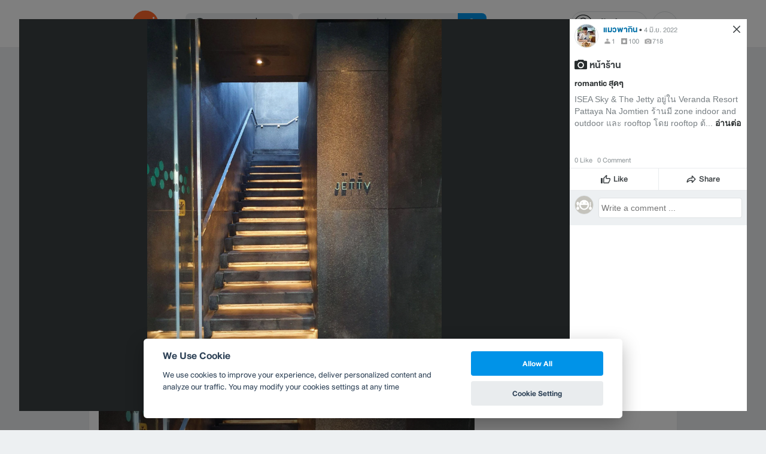

--- FILE ---
content_type: text/html; charset=utf-8
request_url: https://www.google.com/recaptcha/api2/aframe
body_size: 149
content:
<!DOCTYPE HTML><html><head><meta http-equiv="content-type" content="text/html; charset=UTF-8"></head><body><script nonce="ppvM6Lig9nv4dJGqrdDx0w">/** Anti-fraud and anti-abuse applications only. See google.com/recaptcha */ try{var clients={'sodar':'https://pagead2.googlesyndication.com/pagead/sodar?'};window.addEventListener("message",function(a){try{if(a.source===window.parent){var b=JSON.parse(a.data);var c=clients[b['id']];if(c){var d=document.createElement('img');d.src=c+b['params']+'&rc='+(localStorage.getItem("rc::a")?sessionStorage.getItem("rc::b"):"");window.document.body.appendChild(d);sessionStorage.setItem("rc::e",parseInt(sessionStorage.getItem("rc::e")||0)+1);localStorage.setItem("rc::h",'1769070387037');}}}catch(b){}});window.parent.postMessage("_grecaptcha_ready", "*");}catch(b){}</script></body></html>

--- FILE ---
content_type: application/javascript; charset=utf-8
request_url: https://fundingchoicesmessages.google.com/f/AGSKWxXizbQhq5S74SlOc5HfiKKtWb4LHpJPQpH4pz74uOV23PgbFGYxAsyKvKJE_M4Ynqz_8Pt4DFTeGmCwOMd2V82yiaWSgbNYaCNwghy41YRbumwC-8bMOKQsDXIBfZQkuLmnXw3O5kweq5RKAcl_n_0HzhcntBVehqf6Dl863PRVpo6G2vwe1t2YmJwd/__adbar./ads-segmentjs./show_ads_?poll=ad_/adBlockerTrack_
body_size: -1290
content:
window['222ce41a-296b-4d9b-bdd7-4d78691c80fa'] = true;

--- FILE ---
content_type: text/javascript
request_url: https://static2.wongnai.com/static2/cdbf09ef6236d3633b9f.js
body_size: 50544
content:
(self.__LOADABLE_LOADED_CHUNKS__=self.__LOADABLE_LOADED_CHUNKS__||[]).push([[189],{340262:function(e,t,n){"use strict";Object.defineProperty(t,"__esModule",{value:!0});const r=n(667294);t.default=function(e){(0,r.useEffect)(()=>{document.fonts?document.fonts.ready.then(e):e()},[])}},753220:function(e,t,n){"use strict";Object.defineProperty(t,"__esModule",{value:!0});var r=n(667294),o=n(383281);n(802645),n(696893),n(464262),n(179387),n(414293),n(869274),n(728675),n(111264),n(668372),n(971744),n(717329),n(662914),n(579481),n(144031),n(625010),n(999250),n(983480),n(990253),n(16293),n(390554),n(774896),n(132413),n(641160),n(554932),n(435550),n(26243),n(481233),n(760203),n(747786),n(952706),n(483105);var i=function(e){return e&&"object"==typeof e&&"default"in e?e:{default:e}}(r);t.default=e=>{let{space:t,spaceTop:n,spaceBottom:r,width:a,...s}=e;return i.default.createElement(o.Separator,{...!1,$space:t,$spaceTop:n,$spaceBottom:r,$width:a,...s})}},383281:function(e,t,n){"use strict";Object.defineProperty(t,"__esModule",{value:!0});var r,o,i=n(802645),a=n(696893),s=n(464262);n(26243),n(481233),n(760203),n(747786),n(952706),n(483105),n(179387),n(414293),n(869274),n(728675),n(111264),n(668372),n(971744),n(717329),n(662914),n(579481),n(144031),n(625010),n(999250),n(983480),n(990253),n(16293),n(390554),n(774896),n(132413),n(641160),n(554932),n(435550);const c=function(e){return e&&"object"==typeof e&&"default"in e?e:{default:e}}(a).default.hr.attrs(e=>({...!1,...e})).withConfig({displayName:"Separator",componentId:"sc-rv48mq"})(o||(o=i._taggedTemplateLiteral(["\n\theight: 1px;\n\tmargin: 0;\n\tpadding: 0;\n\tborder: none;\n\tbackground-color: ",";\n\tmargin: "," 0;\n\tmargin-top: ",";\n\tmargin-bottom: ",";\n\t","\n"])),s.GRAY[100],e=>{let{$space:t}=e;return t},e=>{let{$spaceTop:t}=e;return t},e=>{let{$spaceBottom:t}=e;return t},(function(e){let{$width:t}=e;return a.css(r||(r=i._taggedTemplateLiteral(["\n\t\twidth: ",";\n\t"])),t||"100%")}));t.Separator=c},638518:function(e,t,n){"use strict";Object.defineProperty(t,"__esModule",{value:!0});var r=n(409669),o=n(280129);function i(e){return e&&"object"==typeof e&&"default"in e?e:{default:e}}var a=i(r),s=i(o);t.default=class{constructor(e){this.client=a.default.create(e)}serializeParams(e){return s.default.stringify(e,{arrayFormat:"repeat"})}fetch({headers:e={},method:t,body:n={},params:r={},path:o}){const i={method:t,headers:e,params:r,url:o,paramsSerializer:this.serializeParams,data:""};return["post","put","patch"].includes(t)&&(i.data=n),this.client(i).then(e=>e.data).catch(e=>{throw e})}}},40764:function(e,t,n){"use strict";Object.defineProperty(t,"__esModule",{value:!0});var r=n(110988),o=n(667294),i=n(679032),a=n(978297),s=n(468132);function c(e){return e&&"object"==typeof e&&"default"in e?e:{default:e}}n(638518),n(409669),n(280129);var l=c(i),u=c(a);const f={immediatelyCall:!0};t.useAbstractApi=function(e,{immediatelyCall:t}=f){const{response:n,ok:i,fail:a}=function(){const[e,t]=o.useState({data:void 0,status:"pending",error:void 0});return{response:e,ok:e=>{t({data:e,status:"success",error:void 0})},fail:e=>{t({data:void 0,status:"error",error:e})}}}(),c=u.default(),d=()=>r.__awaiter(this,void 0,void 0,(function*(){const t=l.default(e,"params.locale",c);try{const e=yield s.default.fetch(t);i(e)}catch(t){a(t)}}));o.useEffect(()=>{t&&d()},[t,c]);const p="pending"===n.status;return{data:n.data,isLoading:p,fetcher:d,error:n.error}}},468132:function(e,t,n){"use strict";Object.defineProperty(t,"__esModule",{value:!0});var r=n(638518);function o(){return new r.default({})}n(409669),n(280129);const i=o();t.default=i,t.getClient=o},238682:function(e,t,n){"use strict";Object.defineProperty(t,"__esModule",{value:!0});var r=n(696893),o=n(780786),i=n(331522);function a(e){return e&&"object"==typeof e&&"default"in e?e:{default:e}}var s=a(r),c=a(o);const l=s.default(c.default).withConfig({displayName:"CoverImg",componentId:"sc-1y3htpe"})`
	object-fit: cover;
	height: 100%;
	width: 100%;
	${({$borderTop:e})=>e&&r.css`
			border-top-right-radius: ${i.borders.default};
			border-top-left-radius: ${i.borders.default};
		`}
`,u=s.default.div.attrs(e=>({...!1,...e})).withConfig({displayName:"CoverContainer",componentId:"sc-1yiiuip"})`
	width: 100%;
	height: 200px;
`;t.CoverContainer=u,t.default=l},884275:function(e,t,n){"use strict";Object.defineProperty(t,"__esModule",{value:!0});var r=n(667294);t.default=function(e){const[t,n]=r.useState(e);return{isChecked:t,onRadioChange:e=>{n(e)}}}},794298:function(e,t,n){"use strict";Object.defineProperty(t,"__esModule",{value:!0});var r=n(110988),o=n(667294),i=n(550490),a=n(492120),s=n(140417),c=n(332430),l=n(385420);function u(e){return e&&"object"==typeof e&&"default"in e?e:{default:e}}n(696893),n(793748),n(584490),n(331522),n(36852);var f=u(o),d=u(a),p=u(s),h=u(c);const m=e=>{var{label:t,extraNode:n,align:o,isChecked:a,value:s,onChange:c}=e,u=r.__rest(e,["label","extraNode","align","isChecked","value","onChange"]);const m=s===a,v=m?i.PRIMARY[600]:i.GRAY[400];return f.default.createElement("div",Object.assign({},u),f.default.createElement(l.Label,{align:o},f.default.createElement(l.HiddenRadio,{type:"radio",checked:m,onChange:()=>{c(s)}}),f.default.createElement(d.default,{icon:m?p.default:h.default,size:18,color:v}),f.default.createElement(l.LabelText,{className:"label"},t,n)))};m.defaultProps={align:"center"},t.default=m},385420:function(e,t,n){"use strict";Object.defineProperty(t,"__esModule",{value:!0});var r=n(696893),o=n(793748),i=n(584490),a=n(331522),s=n(36852);var c=function(e){return e&&"object"==typeof e&&"default"in e?e:{default:e}}(r);const l=c.default.span.attrs(e=>({...!1,...e})).withConfig({displayName:"LabelText",componentId:"sc-vt48yi"})`
	font-family: ${s.fontFamilies.highlight};
	font-size: ${a.fontSizes.small1};
	margin-left: ${a.spaces.normal};
	color: ${i.gray[700]};
	flex: 1;
	min-width: 0;
`,u=o.styledWithProps("label",["align"],r.css`
		display: flex;
		cursor: pointer;
		${({align:e})=>r.css`
			align-items: ${e};
		`};
		> .icon {
			flex-shrink: 0;
		}
		> ${l} {
			flex-grow: 1;
		}
	`),f=c.default.input.attrs(e=>({...!1,...e})).withConfig({displayName:"HiddenRadio",componentId:"sc-zbysm9"})`
	display: none;
`;t.HiddenRadio=f,t.Label=u,t.LabelText=l},886068:function(e,t){"use strict";Object.defineProperty(t,"__esModule",{value:!0});const n=Object.freeze({thumbnail:{w:256,h:256},promotionBanner:{w:720,h:300},largeImage:{w:1920,h:0},cardCover:{w:400,h:0},cardLogo:{w:128,h:128}}),r=/(_-x_)/;t.IMAGE_SIZES=n,t.getImageSrc=(e,t)=>e&&e.replace(r,(e=>`${e.w}x${(e=>"number"==typeof e.h?e.h:e.w)(e)}`)(t))},930484:function(e,t,n){"use strict";Object.defineProperty(t,"__esModule",{value:!0});var r=function(e){return e&&"object"==typeof e&&"default"in e?e:{default:e}}(n(406350));const o=new Promise(e=>{try{r.default.then(t=>e(r.default))}catch(e){if("TypeError"!==e.name)throw e}});t.wna=o},256437:function(e,t,n){"use strict";Object.defineProperty(t,"__esModule",{value:!0});var r=n(468132),o=n(40764);n(638518),n(409669),n(280129),n(110988),n(667294),n(679032),n(978297),t.postAcceptConsent=function(e){return r.default.fetch({path:"/_api/me/consents/"+e,method:"post",params:{_a:"accept"}})},t.postDenyConsent=function(e){return r.default.fetch({path:"/_api/me/consents/"+e,method:"post",params:{_a:"deny"}})},t.usePDPAGetter=function(e=!0){return o.useAbstractApi({path:"/_api/consents/intro/wongnai.json",method:"get"},{immediatelyCall:e})},t.useTNCGetter=function(e){return o.useAbstractApi({path:"/_api/consents/wongnai-terms-and-conditions.json",method:"get"},{immediatelyCall:e})}},171251:function(e,t,n){"use strict";Object.defineProperty(t,"__esModule",{value:!0});var r=n(110988);var o=function(e){return e&&"object"==typeof e&&"default"in e?e:{default:e}}(n(667294));t.default=function(e){var t=r.__rest(e,[]);return o.default.createElement("svg",Object.assign({width:"100%",height:"100%",viewBox:"0 0 138 136",fill:"none",xmlns:"http://www.w3.org/2000/svg"},t),o.default.createElement("circle",{cx:34.511,cy:34.391,r:34.327,transform:"rotate(-54.293 34.51 34.39)",fill:"#F2FBFF"}),o.default.createElement("path",{d:"M47.586 25.757v-.027a36.677 36.677 0 01-.032-1.092 3.725 3.725 0 00-3.508-3.65c-4.04-.225-7.166-1.543-9.837-4.146l-.023-.022a2.25 2.25 0 00-3.057 0l-.023.022c-2.67 2.603-5.797 3.921-9.838 4.147a3.725 3.725 0 00-3.507 3.649c-.006.395-.016.752-.031 1.092l-.002.063c-.079 4.12-.176 9.25 1.54 13.904.943 2.56 2.371 4.784 4.245 6.613 2.135 2.083 4.93 3.737 8.31 4.915a2.574 2.574 0 00.834.142 2.526 2.526 0 00.837-.142c3.375-1.18 6.167-2.835 8.3-4.918 1.873-1.83 3.302-4.055 4.246-6.615 1.722-4.669 1.625-9.806 1.546-13.935z",fill:"#FFA450"}),o.default.createElement("path",{d:"M39.71 31.22l-8.418 8.348c-.353.35-.816.526-1.28.526a1.81 1.81 0 01-1.278-.526l-3.217-3.19a1.783 1.783 0 010-2.538 1.82 1.82 0 012.559 0l1.937 1.922 7.138-7.08a1.82 1.82 0 012.558 0c.707.701.707 1.837 0 2.538z",fill:"#fff"}),o.default.createElement("ellipse",{cx:85.957,cy:81.106,rx:52.043,ry:51.367,fill:"#BEE6FA"}),o.default.createElement("path",{d:"M59.875 53.803c-1.986 3.208.573 6.812 2.1 8.212-2.597 2.445-3.373 8.53-3.437 11.268-.955 1.91-2.75 6.761-2.292 10.886.459 4.126 4.775 8.468 6.876 10.123-1.846 1.973-6.15 6.952-8.595 11.077-3.055 5.157-2.133 20.127 4.17 23.374 5.042 2.597 16.019 6.715 22.13 6.397l4.841-1.038c1.383.692 5.152 1.868 9.163 1.038 5.014-1.038 18.327-1.729 22.823-12.795 3.596-8.852-1.268-18.903-4.15-22.822l-5.014-5.231 1.614-1.72c3.438-2.482 4.011-6.11 4.584-10.121.458-3.209-1.21-7.449-2.101-9.168 0-.827-.114-2.903-.573-4.583-.458-1.681-1.973-5.03-2.674-6.494.255.191 1.146-.19 2.674-3.247 1.528-3.056-1.018-6.239-2.483-7.448-5.653-2.903-8.849.318-9.74 2.292-1.591-1.21-6.608-3.629-13.942-3.629-7.334 0-12.605 1.782-14.324 2.674v-.573c-.891-.637-3.017-1.948-4.393-2.101-1.718-.191-4.774-.382-7.257 3.629z",fill:"#fff"}),o.default.createElement("path",{d:"M63.048 60.383c-.674.91-1.28 1.864-1.812 2.857",stroke:"#474747",strokeWidth:1.092,strokeMiterlimit:10,strokeLinecap:"round"}),o.default.createElement("path",{d:"M70.2 54.223c4.31-2.721 9.578-4.315 15.28-4.293 5.83.02 11.244 1.71 15.693 4.577",fill:"#fff"}),o.default.createElement("path",{d:"M70.2 54.223c4.31-2.721 9.578-4.315 15.28-4.293 5.83.02 11.244 1.71 15.693 4.577",stroke:"#474747",strokeWidth:1.092,strokeMiterlimit:10,strokeLinecap:"round"}),o.default.createElement("path",{d:"M86.187 99.87c-11.342 0-19.71-3.805-22.476-5.706l-1.383 1.383c1.786 3.17 9.06 9.509 23.86 9.509 14.799 0 21.841-6.34 23.513-9.51l-1.902-1.382c-2.478 1.901-10.27 5.705-21.612 5.705z",fill:"#EDEFF0"}),o.default.createElement("path",{d:"M107.979 60.736c2.622 3.351 4.276 7.325 4.589 11.612.073.944.328 1.868.727 2.73.989 2.125 1.533 4.392 1.551 6.765.09 11.791-12.945 18.054-29.072 18.124M63.24 60.348c-2.624 3.35-4.279 7.323-4.595 11.61a7.964 7.964 0 01-.728 2.728c-.99 2.125-1.534 4.393-1.554 6.766-.061 7.531 5.233 12.81 13.27 15.661M71.8 52.66c-1.62-2.16-4.605-3.192-7.518-2.347-3.662 1.062-5.809 4.679-4.797 8.087a6.125 6.125 0 001.97 2.965M100.243 53.254c1.406-2.41 4.294-3.611 7.137-2.75 3.41 1.04 5.457 4.668 4.563 8.104a6.16 6.16 0 01-2.303 3.432",stroke:"#474747",strokeWidth:1.092,strokeMiterlimit:10,strokeLinecap:"round"}),o.default.createElement("path",{d:"M75.933 74.956c.019 1.183.694 2.13 1.509 2.116.815-.014 1.457-.98 1.439-2.164-.018-1.183-.7-2.13-1.515-2.115-.808.013-1.451.98-1.433 2.163zM93.597 74.637c.018 1.184.694 2.13 1.508 2.117.815-.015 1.458-.98 1.44-2.165-.019-1.183-.701-2.129-1.516-2.115-.809.007-1.45.98-1.432 2.163z",fill:"#474747"}),o.default.createElement("path",{d:"M73.577 81.466c-1.285.021-2.338-.651-2.353-1.503-.014-.851 1.016-1.56 2.3-1.581 1.286-.022 2.34.65 2.353 1.502.015.852-1.015 1.56-2.3 1.582zM99.016 80.72c-1.285.02-2.339-.652-2.353-1.503-.014-.852 1.016-1.56 2.3-1.581 1.285-.022 2.339.65 2.353 1.502.014.851-1.016 1.56-2.3 1.581z",fill:"#F9D4C4"}),o.default.createElement("path",{d:"M83.55 77.928c.014.77 1.337 1.378 2.95 1.354 1.613-.025 2.912-.668 2.897-1.444-.015-.769-1.337-1.378-2.95-1.353-1.612.031-2.911.675-2.897 1.444z",fill:"#474747"}),o.default.createElement("path",{d:"M95.57 82.074c-.067-3.737-4.188-6.694-9.219-6.606-5.03.089-9.053 3.182-8.986 6.92M86.353 79.374l-.122 3.694M89.165 83.037s-3.746 1.98-6.03-.926",stroke:"#474747",strokeWidth:1.087,strokeMiterlimit:10,strokeLinecap:"round"}),o.default.createElement("path",{d:"M91.54 105.931l-2.173-10.223c-.884-4.158-4.968-6.826-9.105-5.946-4.138.88-6.784 4.978-5.9 9.136l2.172 10.223-5.002 1.064-2.173-10.223c-1.472-6.93 2.94-13.762 9.834-15.228 6.895-1.466 13.703 2.98 15.176 9.91l2.173 10.224-5.002 1.063z",fill:"#D3E6F0"}),o.default.createElement("path",{d:"M100.572 123.851l-24.735 5.259c-2.046.435-4.135-1.208-4.657-3.663l-3.784-17.806c-.521-2.455.719-4.806 2.765-5.241l24.734-5.258c2.046-.435 4.135 1.208 4.657 3.663l3.784 17.806c.522 2.455-.718 4.805-2.764 5.24z",fill:"#EDEFF0"}),o.default.createElement("path",{fill:"#B0CEDF",d:"M69.403 100.416l5.091-1.082.432 2.03-5.092 1.082zM89.428 96.16l5.091-1.082.432 2.03-5.092 1.082z"}),o.default.createElement("path",{fill:"#DCDFE0",d:"M67.536 108.283l32.156-6.835.227 1.072-32.155 6.835zM69.586 117.93l32.156-6.835.227 1.072-32.155 6.835zM68.219 111.499l32.156-6.835.227 1.072-32.155 6.835zM70.269 121.146l32.156-6.835.227 1.072-32.155 6.835zM68.903 114.715l32.156-6.835.227 1.072-32.155 6.835zM70.953 124.361l32.156-6.835.227 1.072-32.155 6.835z"}),o.default.createElement("path",{d:"M89.218 110.462c-.45-2.121-2.74-3.437-5.105-2.935-2.364.503-3.92 2.637-3.47 4.758.355 1.67 1.853 2.825 3.626 3.003l.867 4.082c.151.708.912 1.146 1.702.978.79-.168 1.307-.877 1.157-1.586l-.868-4.082c1.547-.883 2.446-2.548 2.091-4.218z",fill:"#0070A8"}),o.default.createElement("path",{d:"M78.234 116.986c-4.703-.277-9.106-1.614-10.72-2.248.519.807 1.73 2.524 2.42 2.939.865.519 5.188 1.556 7.78 1.556 2.076 0 6.168 1.729 7.954 2.594.173-.116.795-.45 1.902-.865 1.383-.518 6.051-1.383 10.892-2.074 3.873-.554 5.533-2.997 5.879-4.15-1.787.403-6.12 1.279-9.164 1.556-3.043.277-7.03 1.614-8.644 2.248-.807-.404-3.597-1.28-8.3-1.556z",fill:"#EDEFF0"}),o.default.createElement("path",{d:"M73.566 118.715c-3.873-.415-5.764-2.363-6.225-3.285l-7.953 14.177c2.075 1.153 7.054 3.665 10.374 4.495 4.15 1.038 19.364 3.804 19.71-5.359.346-9.164-11.066-9.51-15.906-10.028z",fill:"#fff"}),o.default.createElement("path",{d:"M63.151 94.411c-1.688 1.308-6.01 4.42-8.95 13.065-3.254 9.571-1.247 22.52 14.177 26.107 7.435 1.729 10.769 2.072 14.35 1.384 4.496-.865 6.683-3.113 6.917-6.743.346-5.36-4.727-8.259-15.734-9.51-5.187-.589-6.397-2.939-6.743-3.976",stroke:"#474747",strokeWidth:1.085,strokeLinecap:"round"}),o.default.createElement("path",{d:"M97.943 118.715c3.873-.415 5.763-2.363 6.224-3.285l7.954 14.177c-2.075 1.153-7.054 3.665-10.374 4.495-4.15 1.038-19.364 3.804-19.71-5.359-.346-9.164 11.065-9.51 15.906-10.028z",fill:"#fff"}),o.default.createElement("path",{d:"M66.477 127.532c-7.33-1.798-12.045-8.011-13.486-10.892 2.075 12.102 8.645 15.56 19.019 17.635 8.299 1.66 12.448.461 13.486-.346l2.593.865c2.363.691 9.51 1.141 19.191-2.594 9.682-3.734 11.527-13.082 11.238-17.289-.518 5.878-3.976 10.028-14.004 14.177-10.304 4.264-19.883 2.421-20.92-1.556-.625-2.395.864-4.61 1.556-5.532-4.98.829-6.57 5.071-6.743 7.088-1.037.173-2.766.692-11.93-1.556z",fill:"#EDEFF0"}),o.default.createElement("path",{d:"M108.375 94.411c1.688 1.308 6.011 4.42 8.95 13.065 3.254 9.571 1.247 22.52-14.177 26.107-7.435 1.729-10.77 2.072-14.35 1.384-4.496-.865-6.683-3.113-6.917-6.743-.346-5.36 4.727-8.259 15.734-9.51 5.186-.589 6.397-2.939 6.743-3.976",stroke:"#474747",strokeWidth:1.085,strokeLinecap:"round"}))}},841510:function(e,t,n){"use strict";Object.defineProperty(t,"__esModule",{value:!0});var r=n(667294),o=n(107692);n(110988),n(836808),n(544169),n(558995),n(924122),n(260653),n(421989),n(930484),n(406350),n(256437),n(468132),n(638518),n(409669),n(280129),n(40764),n(679032),n(978297),n(624633);var i=function(e){return e&&"object"==typeof e&&"default"in e?e:{default:e}}(r);t.default=function({detail:e,className:t}){if(!o.isValidRevokeDetail(e))return null;const{title:n,detail:r}=e;return i.default.createElement("div",{className:t},i.default.createElement("div",{className:"font-highlight bd16 text-gray-700 mb-8"},n),i.default.createElement("div",{className:"font-highlight rg14 text-gray-550",dangerouslySetInnerHTML:{__html:r}}))}},763248:function(e,t,n){"use strict";Object.defineProperty(t,"__esModule",{value:!0});var r=n(110988),o=n(667294),i=n(237840),a=n(9939),s=n(823321),c=n(238682),l=n(886068),u=n(841510),f=n(477192),d=n(544169),p=n(624633),h=n(717824),m=n(435370),v=n(107692),y=n(135084);function g(e){return e&&"object"==typeof e&&"default"in e?e:{default:e}}n(696893),n(780786),n(331522),n(836808),n(558995),n(924122),n(260653),n(421989),n(930484),n(406350),n(256437),n(468132),n(638518),n(409669),n(280129),n(40764),n(679032),n(978297),n(489387),n(562842),n(794298),n(550490),n(492120),n(140417),n(332430),n(385420),n(793748),n(584490),n(36852),n(884275),n(828744),n(212182);var b=g(o),x=g(i),C=g(a),E=g(s);const _={[p.AnalyticsJsConsentKey.BEHAVORAL]:null,[p.AnalyticsJsConsentKey.PERSONALIZE]:null,[p.AnalyticsJsConsentKey.PROMOTIONAL]:null};t.default=function({onSelectConsentSetting:e,data:t}){var n;const i=x.default(),a=h.usePDPATracker(),[s,p]=o.useState(_),[g,w]=o.useState(_);o.useEffect(()=>{var e;null===(e=a.trackImpressPDPAPopup)||void 0===e||e.call(a)},[]);const O=(e,t,n)=>r.__awaiter(this,void 0,void 0,(function*(){p(t=>Object.assign(Object.assign({},t),{[d.toAnalyticsJsKey(e)]:n?1:0})),w(n=>Object.assign(Object.assign({},n),{[d.toAnalyticsJsKey(e)]:t}))})),A=o.useMemo(()=>t.consents.map(e=>d.toAnalyticsJsKey(e.key)).some(e=>null===s[e]),[s]);return b.default.createElement(E.default,null,b.default.createElement(y.DoubleColumnSizedContainer,null,b.default.createElement(y.HorizontalBody,null,b.default.createElement(y.Body,null,b.default.createElement(y.CoverContainer,null,b.default.createElement(c.default,{src:null===(n=t.photo)||void 0===n?void 0:n.contentUrl,size:"F400",alt:"ภาพประกอบข้อกำหนดและเงื่อนไขการให้บริการและนโยบายความเป็นส่วนตัว"})),b.default.createElement(y.DetailSection,null,b.default.createElement("div",{className:"font-highlight bd16 text-gray-700 mb-16"},t.title),b.default.createElement(y.HTMLDescription,{dangerouslySetInnerHTML:{__html:t.description}}))),b.default.createElement(y.Body,{className:"px-12"},t.consents.map(e=>{var t;const n=l.getImageSrc((null===(t=e.photo)||void 0===t?void 0:t.contentUrl)||"",l.IMAGE_SIZES.cardCover);return b.default.createElement(f.default,{className:"pt-16",key:e.id,title:e.title,detail:e.detail,consentKey:e.key,consentVersion:e.id,cover:n,onSelectConsent:O,rejectWarning:e.rejectText,onClickReadMore:a.trackClickPopupSeeMoreButton})}))),b.default.createElement(y.Footer,{$hasRevokeDetail:v.isValidRevokeDetail(t.revokeDetail)},b.default.createElement(u.default,{className:"mb-16",detail:t.revokeDetail}),b.default.createElement(C.default,{size:36,onClick:()=>{var t;null===(t=a.trackClickPopupConfirmButton)||void 0===t||t.call(a),e(s,g)},disabled:A,fullWidth:!0,label:i.t(m.CONFIRM)}))))}},690474:function(e,t,n){"use strict";Object.defineProperty(t,"__esModule",{value:!0});var r=n(667294),o=n(237840),i=n(9939),a=n(739310),s=n(489387),c=n(212182),l=n(171251),u=n(717824),f=n(435370),d=n(107692),p=n(301001);function h(e){return e&&"object"==typeof e&&"default"in e?e:{default:e}}n(110988),n(836808),n(544169),n(558995),n(924122),n(260653),n(421989),n(930484),n(406350),n(256437),n(468132),n(638518),n(409669),n(280129),n(40764),n(679032),n(978297),n(624633),n(696893),n(550490);var m=h(r),v=h(o),y=h(i),g=h(a),b=h(c);t.default=function({data:e,onAcceptAllConsents:t,onSeePdpaDetail:n}){const o=v.default(),i=u.usePDPATracker();r.useEffect(()=>{var e;null===(e=i.trackImpressPDPABanner)||void 0===e||e.call(i)},[]);const a=()=>{var e;null===(e=i.trackClickBannerSeeMoreButton)||void 0===e||e.call(i),n()};return m.default.createElement(p.Container,null,m.default.createElement(p.BearPhotoContainer,null,m.default.createElement(l.default,{"data-testid":"consentBearPhoto"})),m.default.createElement("div",{className:"text-overlay"},m.default.createElement("p",{className:"bd18 font-highlight"},e.title),m.default.createElement("p",{className:"rg16 font-highlight"},m.default.createElement("span",{dangerouslySetInnerHTML:{__html:d.stripHTML(e.description.slice(0,160))}}),m.default.createElement("span",{className:"bd16 font-highlight"},"...",m.default.createElement(p.ReadMoreLink,{onClick:a},o.t(f.READ_MORE)))),m.default.createElement(g.default,{mode:"light"},m.default.createElement(b.default,{type:"horizontal",size:s.Space.S8},m.default.createElement(y.default,{onClick:a,label:o.t(f.MORE_DETAIL),size:36,variant:"flat",fullWidth:!0}),m.default.createElement(y.default,{onClick:()=>{var e;null===(e=i.trackClickBannerAcceptButton)||void 0===e||e.call(i),t()},label:o.t(f.CONSENT),"data-testid":"acceptAllConsents",size:36,fullWidth:!0})))))}},301001:function(e,t,n){"use strict";Object.defineProperty(t,"__esModule",{value:!0});var r=n(696893),o=n(550490),i=n(489387);var a=function(e){return e&&"object"==typeof e&&"default"in e?e:{default:e}}(r);const s=a.default.section.attrs(e=>({...!1,...e})).withConfig({displayName:"Container",componentId:"sc-1dg7eqf"})`
	background: rgba(0, 0, 0, 0.8);
	border-radius: ${i.Radius.R12};
	display: flex;
	padding: ${i.Space.S16};
	width: 80vw;
	max-width: 814px;
	height: fit-content;
	position: fixed;
	bottom: ${i.Space.S18};
	left: 50%;
	transform: translateX(-50%);
	z-index: ${i.ZIndex.HighPriorityModal};

	> *:not(:last-child) {
		margin-right: ${i.Space.S24};
	}

	p {
		margin: 0 0 ${i.Space.S8} 0;
	}
`,c=a.default.span.attrs(e=>({...!1,...e})).withConfig({displayName:"ReadMoreLink",componentId:"sc-icw6eo"})`
	cursor: pointer;
	text-decoration: none;
	color: ${o.PRIMARY[500]};

	:hover {
		text-decoration: underline;
		color: ${o.PRIMARY[700]};
	}
`,l=a.default.div.attrs(e=>({...!1,...e})).withConfig({displayName:"BearPhotoContainer",componentId:"sc-19pmwdo"})`
	min-width: 140px;
	width: 140px;
	height: 138px;
`;t.BearPhotoContainer=l,t.Container=s,t.ReadMoreLink=c},504650:function(e,t,n){"use strict";Object.defineProperty(t,"__esModule",{value:!0});var r=n(667294),o=n(237840),i=n(9939),a=n(823321),s=n(238682),c=n(435370),l=n(135084);function u(e){return e&&"object"==typeof e&&"default"in e?e:{default:e}}n(696893),n(780786),n(331522),n(584490),n(36852);var f=u(r),d=u(o),p=u(i),h=u(a);t.default=function({onAcceptTermAndCondition:e,data:t}){var n;const r=d.default();return f.default.createElement(h.default,null,f.default.createElement(l.SingleColumnSizedContainer,null,f.default.createElement(l.ScrollableBody,null,f.default.createElement(l.CoverContainer,null,f.default.createElement(s.default,{src:null===(n=t.photo)||void 0===n?void 0:n.contentUrl,size:"F400",alt:"ภาพประกอบข้อกำหนดและเงื่อนไขการให้บริการและนโยบายความเป็นส่วนตัว"})),f.default.createElement(l.DetailSection,null,f.default.createElement(l.Title,null,t.title),f.default.createElement(l.HTMLContent,{dangerouslySetInnerHTML:{__html:t.detail}}))),f.default.createElement(l.Footer,null,f.default.createElement(p.default,{size:36,onClick:e,label:r.t(c.AGREE),fullWidth:!0}))))}},135084:function(e,t,n){"use strict";Object.defineProperty(t,"__esModule",{value:!0});var r=n(696893),o=n(584490),i=n(331522),a=n(36852);var s=function(e){return e&&"object"==typeof e&&"default"in e?e:{default:e}}(r);const c=s.default.div.attrs(e=>({...!1,...e})).withConfig({displayName:"Container",componentId:"sc-1ikv6ge"})`
	height: 90vh;
	min-height: 558px;
	max-height: 688px;
	display: flex;
	flex-direction: column;
	justify-content: space-between;
	background-color: ${o.white};
	margin: auto;
`,l=s.default(c).withConfig({displayName:"SingleColumnSizedContainer",componentId:"sc-g9s8jg"})`
	width: 376px;
`,u=s.default(c).withConfig({displayName:"DoubleColumnSizedContainer",componentId:"sc-1rlfjl5"})`
	width: 752px;
`,f=s.default.div.attrs(e=>({...!1,...e})).withConfig({displayName:"CoverContainer",componentId:"sc-15nzyeq"})`
	width: 100%;
	height: 184px;
`,d=s.default.div.attrs(e=>({...!1,...e})).withConfig({displayName:"Body",componentId:"sc-1yuoq3a"})`
	display: flex;
	flex-direction: column;
	flex: 1;
	width: 100%;
`,p=s.default(d).withConfig({displayName:"ScrollableBody",componentId:"sc-1m2vemi"})`
	overflow-y: auto;
`,h=s.default(d).withConfig({displayName:"HorizontalBody",componentId:"sc-1v7897d"})`
	display: flex;
	flex-direction: row;
	overflow-y: auto;
`,m=s.default.div.attrs(e=>({...!1,...e})).withConfig({displayName:"Footer",componentId:"sc-qwddg8"})`
	margin-bottom: 0;
	display: flex;
	flex-direction: column;
	align-items: stretch;
	justify-content: center;
	background: ${o.white};
	height: ${({$hasRevokeDetail:e})=>e?"156px":"68px"};
	padding: 0 ${i.spaces.large1};

	& > :not(:last-child) {
		margin-right: ${i.spaces.normal};
	}
`,v=s.default.div.attrs({...!1,className:"font-highlight bd16 text-gray-700"}).withConfig({displayName:"Title",componentId:"sc-re4p5l"})``,y=s.default.div.attrs(e=>({...!1,...e})).withConfig({displayName:"HTMLDescription",componentId:"sc-fvkh5q"})`
	font-family: ${a.fontFamilies.highlight};
	font-size: ${i.fontSizes.small1};
	color: ${o.gray[700]};
`,g=s.default.div.attrs({...!1,className:"text-gray-700"}).withConfig({displayName:"HTMLContent",componentId:"sc-1harqty"})`
	background-color: ${o.gray[100]};
	padding: ${i.spaces.large2} ${i.spaces.large1};
	overflow-y: auto;
	display: flex;
	flex-direction: column;
	flex: 1 1 auto;
	height: 100px;
	font-size: ${i.fontSizes.small1};

	& > h1 {
		font-size: ${i.fontSizes.large2};
		margin: ${i.spaces.large1} 0;
	}
`,b=s.default.div.attrs(e=>({...!1,...e})).withConfig({displayName:"DetailSection",componentId:"sc-1eygnx7"})`
	display: flex;
	flex-direction: column;
	padding: ${i.spaces.large1};
	flex: 1;

	& > :not(:last-child) {
		margin-bottom: ${i.spaces.normal};
	}
`;t.Body=d,t.CoverContainer=f,t.DetailSection=b,t.DoubleColumnSizedContainer=u,t.Footer=m,t.HTMLContent=g,t.HTMLDescription=y,t.HorizontalBody=h,t.ScrollableBody=p,t.SingleColumnSizedContainer=l,t.Title=v},849829:function(e,t,n){"use strict";Object.defineProperty(t,"__esModule",{value:!0});var r=n(667294),o=n(558995),i=n(256437),a=n(763248),s=n(690474),c=n(504650),l=n(544169),u=n(717824),f=n(107692);function d(e){return e&&"object"==typeof e&&"default"in e?e:{default:e}}n(468132),n(638518),n(409669),n(280129),n(40764),n(110988),n(679032),n(978297),n(237840),n(9939),n(823321),n(238682),n(696893),n(780786),n(331522),n(886068),n(841510),n(836808),n(924122),n(260653),n(421989),n(930484),n(406350),n(624633),n(477192),n(489387),n(562842),n(794298),n(550490),n(492120),n(140417),n(332430),n(385420),n(793748),n(584490),n(36852),n(884275),n(435370),n(828744),n(212182),n(135084),n(739310),n(171251),n(301001);var p,h=d(r),m=d(o);t.CONTENT_PAGE_KEY=void 0,(p=t.CONTENT_PAGE_KEY||(t.CONTENT_PAGE_KEY={})).termAndCondition="tnc",p.summaryPdpa="summary",p.pdpaFullDetail="detail";const v={[t.CONTENT_PAGE_KEY.termAndCondition]:{component:c.default,next:t.CONTENT_PAGE_KEY.summaryPdpa},[t.CONTENT_PAGE_KEY.summaryPdpa]:{component:s.default,next:t.CONTENT_PAGE_KEY.pdpaFullDetail},[t.CONTENT_PAGE_KEY.pdpaFullDetail]:{component:a.default,next:null}};function y({user:e,termAndConditionContent:n,consentContent:o,defaultOpenTermAndConditionModal:a,defaultOpenPdpaModal:s}){const[c,d]=u.usePDPAModalConsented(),[p,y]=r.useState(s||a),[g,b]=r.useState(a?t.CONTENT_PAGE_KEY.termAndCondition:t.CONTENT_PAGE_KEY.summaryPdpa);r.useEffect(()=>{(null==c?void 0:c.tnc)&&(s?g===t.CONTENT_PAGE_KEY.termAndCondition&&b(v[t.CONTENT_PAGE_KEY.termAndCondition].next):y(!1))},[null==c?void 0:c.tnc,g]);const x=f.isSignedIn(e),C={[t.CONTENT_PAGE_KEY.termAndCondition]:n,[t.CONTENT_PAGE_KEY.summaryPdpa]:o,[t.CONTENT_PAGE_KEY.pdpaFullDetail]:o},E=r.useCallback(()=>{const e=t.CONTENT_PAGE_KEY.pdpaFullDetail;b(e)},[]),_=r.useCallback(()=>{C[t.CONTENT_PAGE_KEY.pdpaFullDetail].consents.forEach(e=>{l.acceptConsent(l.toAnalyticsJsKey(e.key),x),l.setConsentKey(l.toAnalyticsJsKey(e.key),e.id)}),d(e=>Object.assign(Object.assign({},e),{pdpa:!0})),y(!1)},[C,x]),w=r.useCallback((e,t)=>{Object.keys(e).forEach(n=>{const r=e[n],o=t[n];m.default(r)||m.default(o)||(l.setConsentKey(n,o),r>0?l.acceptConsent(n,x):l.denyConsent(n,x))}),d(e=>Object.assign(Object.assign({},e),{pdpa:!0})),y(!1)},[x]),O=v[g].component,A={onAcceptAllConsents:_,onSelectConsentSetting:w,onAcceptTermAndCondition:()=>{i.postAcceptConsent("wongnai-terms-and-conditions"),d(e=>Object.assign(Object.assign({},e),{tnc:!0}))},onSeePdpaDetail:E,data:C[g]};return p?h.default.createElement(O,Object.assign({},A)):null}y.defaultProps={isOpen:!1,onValidatedConsent:()=>{}},t.default=y},654604:function(e,t,n){"use strict";Object.defineProperty(t,"__esModule",{value:!0});var r=n(110988),o=n(667294),i=n(558995),a=n(237840),s=n(9939),c=n(489387),l=n(212182),u=n(93510),f=n(32050),d=n(584490),p=n(331522),h=n(238682),m=n(886068),v=n(841510),y=n(477192),g=n(544169),b=n(624633),x=n(717824),C=n(435370),E=n(107692),_=n(314860);function w(e){return e&&"object"==typeof e&&"default"in e?e:{default:e}}n(696893),n(780786),n(836808),n(924122),n(260653),n(421989),n(930484),n(406350),n(256437),n(468132),n(638518),n(409669),n(280129),n(40764),n(679032),n(978297),n(562842),n(794298),n(550490),n(492120),n(140417),n(332430),n(385420),n(793748),n(36852),n(884275),n(828744),n(753220);var O=w(o),A=w(i),T=w(a),j=w(s),S=w(l),k=w(u),M=w(f);const P={[b.AnalyticsJsConsentKey.BEHAVORAL]:[null,null],[b.AnalyticsJsConsentKey.PERSONALIZE]:[null,null],[b.AnalyticsJsConsentKey.PROMOTIONAL]:[null,null]};t.default=({isOpen:e,onRequestClose:t,onAcceptConsent:n,data:i,signedIn:a})=>{var s,l;const[u,f]=o.useState(P),w=T.default(),N=x.usePDPATracker();o.useEffect(()=>{var e;null===(e=N.trackImpressPDPAPopup)||void 0===e||e.call(N)},[]);const I=(e,t,n)=>{const r=g.toAnalyticsJsKey(e);f(e=>Object.assign(Object.assign({},e),{[r]:[n?1:0,t]}))},R=o.useCallback(()=>r.__awaiter(void 0,void 0,void 0,(function*(){var e;let t=!1;for(const e in u){const[n,r]=u[e];A.default(n)||A.default(r)||(g.updateConsentToAnalytics(e,n>0),e===b.AnalyticsJsConsentKey.BEHAVORAL&&(t=!0),g.setConsentKey(e,r),a&&(0===n?g.denyConsent(e,a).catch(e=>{throw e}):g.acceptConsent(e,a)))}t||(g.updateConsentToAnalytics(b.AnalyticsJsConsentKey.BEHAVORAL,!1),t=!0),null===(e=N.trackClickPopupConfirmButton)||void 0===e||e.call(N),n()})),[n,u,a]),D=o.useMemo(()=>i.consents.map(e=>g.toAnalyticsJsKey(e.key)).some(e=>null===u[e][0]),[u]),L=E.isValidRevokeDetail(i.revokeDetail);return O.default.createElement(M.default,{...!1,isOpen:e,isFullscreen:!0,isHighPriority:!0},O.default.createElement(_.Icon,{icon:k.default,size:"32",color:d.gray[700],onClick:t}),O.default.createElement(h.CoverContainer,null,O.default.createElement(h.default,{src:null===(s=i.photo)||void 0===s?void 0:s.contentUrl,size:"F400",alt:"ภาพประกอบข้อกำหนดและเงื่อนไขการให้บริการและนโยบายความเป็นส่วนตัว"})),O.default.createElement(_.Container,{type:"vertical",size:p.spaces.normal},O.default.createElement("span",{className:"font-highlight text-gray-700 bd16"},i.title),O.default.createElement(_.Description,{dangerouslySetInnerHTML:{__html:i.description}}),O.default.createElement(S.default,{type:"vertical",size:p.spaces.large2,className:"mt-16"},null===(l=i.consents)||void 0===l?void 0:l.map((e,t)=>{var n;return O.default.createElement(y.default,{cover:m.getImageSrc((null===(n=e.photo)||void 0===n?void 0:n.contentUrl)||"",m.IMAGE_SIZES.cardCover),title:e.title,detail:e.detail,key:e.key,consentKey:e.key,rejectWarning:e.rejectText,consentVersion:e.id,onSelectConsent:I,onClickReadMore:N.trackClickPopupSeeMoreButton})}))),L&&O.default.createElement(O.default.Fragment,null,O.default.createElement(_.SeparatorBlock,{space:c.Space.S8}),O.default.createElement(_.Container,{type:"vertical",size:p.spaces.normal},O.default.createElement(v.default,{detail:i.revokeDetail}))),O.default.createElement(_.AcceptButtonContainer,null,O.default.createElement(j.default,{size:36,onClick:R,disabled:D,label:w.t(C.CONFIRM),fullWidth:!0})))}},314860:function(e,t,n){"use strict";Object.defineProperty(t,"__esModule",{value:!0});var r=n(696893),o=n(753220),i=n(492120),a=n(212182),s=n(584490),c=n(331522),l=n(36852);function u(e){return e&&"object"==typeof e&&"default"in e?e:{default:e}}var f=u(r),d=u(o),p=u(i),h=u(a);const m=f.default(h.default).withConfig({displayName:"Container",componentId:"sc-1bi8iod"})`
	padding: ${c.spaces.large2} ${c.spaces.large1};
`,v=f.default(p.default).withConfig({displayName:"Icon",componentId:"sc-rsaifz"})`
	position: absolute;
	top: ${c.spaces.normal};
	right: ${c.spaces.normal};
`,y=f.default.div.attrs(e=>({...!1,...e})).withConfig({displayName:"PDPADetail",componentId:"sc-96sguu"})`
	font-family: ${l.fontFamilies.highlight};
	font-size: ${c.fontSizes.small1};
	color: ${s.gray[700]};
	white-space: pre-wrap;
`,g=f.default.div.attrs(e=>({...!1,...e})).withConfig({displayName:"AcceptButtonContainer",componentId:"sc-2poxug"})`
	position: sticky;
	bottom: 0;
	padding: ${c.spaces.large1};
	background-color: ${s.white};
`,b=f.default.div.attrs(e=>({...!1,...e})).withConfig({displayName:"Description",componentId:"sc-14pjzfw"})`
	color: ${s.gray[700]};
	font-size: ${c.fontSizes.small1};
	font-family: ${l.fontFamilies.highlight};
`,x=f.default(d.default).withConfig({displayName:"SeparatorBlock",componentId:"sc-1obc5lx"})`
	height: ${c.spaces.normal};
	background-color: ${s.gray[50]};
	border: 0.5px solid ${s.gray[300]};
	border-left: none;
	border-right: none;
`;t.AcceptButtonContainer=g,t.Container=m,t.Description=b,t.Icon=v,t.PDPADetail=y,t.SeparatorBlock=x},647051:function(e,t,n){"use strict";Object.defineProperty(t,"__esModule",{value:!0});var r=n(667294),o=n(237840),i=n(9939),a=n(739310),s=n(489387),c=n(212182),l=n(934649),u=n(171251),f=n(654604),d=n(544169),p=n(717824),h=n(903855),m=n(435370),v=n(107692),y=n(706868);function g(e){return e&&"object"==typeof e&&"default"in e?e:{default:e}}n(110988),n(558995),n(93510),n(32050),n(584490),n(331522),n(238682),n(696893),n(780786),n(886068),n(841510),n(836808),n(924122),n(260653),n(421989),n(930484),n(406350),n(256437),n(468132),n(638518),n(409669),n(280129),n(40764),n(679032),n(978297),n(624633),n(477192),n(562842),n(794298),n(550490),n(492120),n(140417),n(332430),n(385420),n(793748),n(36852),n(884275),n(828744),n(314860),n(753220);var b=g(r),x=g(o),C=g(i),E=g(a),_=g(c),w=g(l);t.default=({isOpen:e,onAcceptConsent:t,pdpaData:n,signedIn:o})=>{const{isMobile:i}=w.default(),{value:a,toggle:c}=h.default(),l=p.usePDPATracker(),g=x.default(),O=r.useCallback(()=>{var e;n.consents.forEach(e=>{d.acceptConsent(d.toAnalyticsJsKey(e.key),o),d.setConsentKey(d.toAnalyticsJsKey(e.key),e.id)}),null===(e=l.trackClickBannerAcceptButton)||void 0===e||e.call(l),t()},[n,t,o]),A=()=>{var e;null===(e=l.trackClickBannerSeeMoreButton)||void 0===e||e.call(l),c()};return r.useEffect(()=>{var e;null===(e=l.trackImpressPDPABanner)||void 0===e||e.call(l)},[]),b.default.createElement(b.default.Fragment,{...!1},e&&b.default.createElement(y.Container,{className:"text-gray-700"},b.default.createElement(_.default,{type:"horizontal",size:s.Space.S12},b.default.createElement(y.BearPhotoContainer,null,b.default.createElement(u.default,{"data-testid":"consentBearPhoto"})),b.default.createElement("div",{className:"font-highlight text-overlay"},b.default.createElement("p",{className:"font-highlight bd16"},n.title),b.default.createElement("p",{className:"font-highlight md14"},b.default.createElement("span",{dangerouslySetInnerHTML:{__html:v.stripHTML(n.description.slice(0,i?100:260))}}),b.default.createElement("span",null,"...",b.default.createElement(y.ReadMoreLink,{className:"bd14",onClick:A},g.t(m.READ_MORE)))))),b.default.createElement(E.default,{className:"mt-8",mode:"light"},b.default.createElement(_.default,{type:"horizontal",size:s.Space.S8},b.default.createElement(C.default,{fullWidth:!0,label:g.t(m.MORE_DETAIL),variant:"flat",size:36,onClick:A}),b.default.createElement(C.default,{label:g.t(m.CONSENT),variant:"primary",size:36,fullWidth:!0,"data-testid":"acceptAllConsents",onClick:O})))),a&&b.default.createElement(f.default,{isOpen:a,onRequestClose:c,onAcceptConsent:()=>{t(),c()},data:n,signedIn:o}))}},706868:function(e,t,n){"use strict";Object.defineProperty(t,"__esModule",{value:!0});var r=n(696893),o=n(550490),i=n(489387);var a=function(e){return e&&"object"==typeof e&&"default"in e?e:{default:e}}(r);const s=a.default.div.attrs(e=>({...!1,...e})).withConfig({displayName:"Container",componentId:"sc-i3llfd"})`
	padding: ${i.Space.S16};
	background-color: rgba(0, 0, 0, 0.8);
	position: fixed;
	bottom: 0;
	width: 100vw;
	z-index: ${i.ZIndex.HighPriorityModal};

	p {
		margin: 0 0 ${i.Space.S8};
	}
`,c=a.default.span.attrs(e=>({...!1,...e})).withConfig({displayName:"ReadMoreLink",componentId:"sc-r1ntgw"})`
	text-decoration: none;
	color: ${o.PRIMARY[500]};
	cursor: pointer;

	:hover {
		text-decoration: underline;
		color: ${o.PRIMARY[700]};
	}
`,l=a.default.div.attrs(e=>({...!1,...e})).withConfig({displayName:"BearPhotoContainer",componentId:"sc-wmm6zv"})`
	min-width: 70px;
	max-width: 100px;
	width: 60vw;
	height: 98px;
`;t.BearPhotoContainer=l,t.Container=s,t.ReadMoreLink=c},884670:function(e,t,n){"use strict";Object.defineProperty(t,"__esModule",{value:!0});var r=n(667294),o=n(199563),i=n(584490),a=n(65570);function s(e){return e&&"object"==typeof e&&"default"in e?e:{default:e}}n(696893),n(492120),n(32050),n(331522);var c=s(r),l=s(o);t.default=({isOpen:e,onRequestClose:t,data:n})=>c.default.createElement(a.TNCModal,{...!1,isOpen:e,isFullscreen:!0,isHighPriority:!0},c.default.createElement(a.IconContainer,null,c.default.createElement(a.Icon,{icon:l.default,size:"16",color:i.gray[700],onClick:t})),c.default.createElement(a.ScrollableContent,{className:"text-gray-700",dangerouslySetInnerHTML:{__html:n.detail}}))},65570:function(e,t,n){"use strict";Object.defineProperty(t,"__esModule",{value:!0});var r=n(696893),o=n(492120),i=n(32050),a=n(331522);function s(e){return e&&"object"==typeof e&&"default"in e?e:{default:e}}var c=s(r),l=s(o),u=s(i);const f=c.default.div.attrs(e=>({...!1,...e})).withConfig({displayName:"IconContainer",componentId:"sc-goc1fr"})`
	display: flex;
	align-items: center;
	justify-content: flex-end;
`,d=c.default(l.default).withConfig({displayName:"Icon",componentId:"sc-1tzeou0"})`
	margin: ${a.spaces.large2};
`,p=c.default.div.attrs(e=>({...!1,...e})).withConfig({displayName:"ScrollableContent",componentId:"sc-1iffsnt"})`
	margin: 0 ${a.spaces.large2} ${a.spaces.large2};
	overflow: scroll;
`,h=c.default(u.default).withConfig({displayName:"TNCModal",componentId:"sc-10r0w4k"})`
	display: flex;
	flex-direction: column;
	overflow: hidden;
`;t.Icon=d,t.IconContainer=f,t.ScrollableContent=p,t.TNCModal=h},211870:function(e,t,n){"use strict";Object.defineProperty(t,"__esModule",{value:!0});var r=n(667294),o=n(237840),i=n(9939),a=n(489387),s=n(32050),c=n(884670),l=n(903855),u=n(435370),f=n(926530);function d(e){return e&&"object"==typeof e&&"default"in e?e:{default:e}}n(199563),n(584490),n(65570),n(696893),n(492120),n(331522),n(212182);var p=d(r),h=d(o),m=d(i),v=d(s);t.default=({isOpen:e,onAcceptConsent:t,termAndCondition:n})=>{const{value:r,toggle:o}=l.default(),i=h.default();return p.default.createElement(p.default.Fragment,{...!1},p.default.createElement(v.default,{isOpen:e,isHighPriority:!0},p.default.createElement(f.Container,{className:"font-highlight",type:"vertical",size:a.Space.S8},p.default.createElement("span",{className:"bd16 text-gray-700"},n.title),p.default.createElement("span",{className:"rg14 text-gray-500"},i.t(u.TERM_AND_SERVICE_SUBTITLE)),p.default.createElement(f.OpenModalButton,{size:28,variant:"flat",onClick:o,fullWidth:!0,label:i.t(u.MORE_DETAIL_BUTTON)}),p.default.createElement(m.default,{onClick:t,size:36,fullWidth:!0,label:i.t(u.AGREE)}))),p.default.createElement(c.default,{isOpen:r,onRequestClose:o,data:n}))}},926530:function(e,t,n){"use strict";Object.defineProperty(t,"__esModule",{value:!0});var r=n(696893),o=n(9939),i=n(212182),a=n(331522);function s(e){return e&&"object"==typeof e&&"default"in e?e:{default:e}}var c=s(r),l=s(o),u=s(i);const f=c.default(u.default).withConfig({displayName:"Container",componentId:"sc-130cbg8"})`
	padding: ${a.spaces.large2} ${a.spaces.large1};
`,d=c.default(l.default).withConfig({displayName:"OpenModalButton",componentId:"sc-yvpgdk"})`
	height: auto;
	white-space: pre-wrap;
`;t.Container=f,t.OpenModalButton=d},821674:function(e,t,n){"use strict";Object.defineProperty(t,"__esModule",{value:!0});var r=n(667294),o=n(256437),i=n(647051),a=n(211870),s=n(717824),c=n(107692);n(468132),n(638518),n(409669),n(280129),n(40764),n(110988),n(679032),n(978297),n(237840),n(9939),n(739310),n(489387),n(212182),n(934649),n(171251),n(654604),n(558995),n(93510),n(32050),n(584490),n(331522),n(238682),n(696893),n(780786),n(886068),n(841510),n(836808),n(544169),n(924122),n(260653),n(421989),n(930484),n(406350),n(624633),n(477192),n(562842),n(794298),n(550490),n(492120),n(140417),n(332430),n(385420),n(793748),n(36852),n(884275),n(435370),n(828744),n(314860),n(753220),n(903855),n(706868),n(884670),n(199563),n(65570),n(926530);var l=function(e){return e&&"object"==typeof e&&"default"in e?e:{default:e}}(r);const u=({user:e,consentContent:t,termAndConditionContent:n,defaultOpenTermAndConditionModal:u,defaultOpenPdpaModal:f})=>{const[d,p]=s.usePDPAModalConsented(),[h,m]=r.useState(!u&&f),[v,y]=r.useState(u);r.useEffect(()=>{(null==d?void 0:d.tnc)&&(y(!1),m(f&&!(null==d?void 0:d.pdpa)))},[null==d?void 0:d.tnc,f]);const g=c.isSignedIn(e);return l.default.createElement(l.default.Fragment,{...!1},v&&!!n&&l.default.createElement(a.default,{isOpen:v,onAcceptConsent:()=>{o.postAcceptConsent("wongnai-terms-and-conditions"),p(e=>Object.assign(Object.assign({},e),{tnc:!0}))},termAndCondition:n}),l.default.createElement(i.default,{isOpen:h,onAcceptConsent:()=>{p(e=>Object.assign(Object.assign({},e),{pdpa:!0})),m(!1)},pdpaData:t,signedIn:g}))};u.defaultProps={onValidatedConsent:()=>{}},t.default=u},44213:function(e,t,n){"use strict";Object.defineProperty(t,"__esModule",{value:!0});var r=n(667294),o=n(934649),i=n(849829),a=n(821674),s=n(717824);function c(e){return e&&"object"==typeof e&&"default"in e?e:{default:e}}n(558995),n(256437),n(468132),n(638518),n(409669),n(280129),n(40764),n(110988),n(679032),n(978297),n(763248),n(237840),n(9939),n(823321),n(238682),n(696893),n(780786),n(331522),n(886068),n(841510),n(107692),n(836808),n(544169),n(924122),n(260653),n(421989),n(930484),n(406350),n(624633),n(477192),n(489387),n(562842),n(794298),n(550490),n(492120),n(140417),n(332430),n(385420),n(793748),n(584490),n(36852),n(884275),n(435370),n(828744),n(212182),n(135084),n(690474),n(739310),n(171251),n(301001),n(504650),n(647051),n(654604),n(93510),n(32050),n(314860),n(753220),n(903855),n(706868),n(211870),n(884670),n(199563),n(65570),n(926530);var l=c(r),u=c(o);t.default=function({user:e,pdpaContent:t,tncContent:n,openTncModal:r,openPdpaModal:o,trackEvent:c=(()=>{})}){const{isDesktop:f}=u.default();return l.default.createElement(s.PDPATrackerContext.Provider,{value:c},f?l.default.createElement(i.default,{user:e,termAndConditionContent:n,consentContent:t,defaultOpenPdpaModal:o,defaultOpenTermAndConditionModal:r}):l.default.createElement(a.default,{user:e,consentContent:t,termAndConditionContent:n,defaultOpenPdpaModal:o,defaultOpenTermAndConditionModal:r}))}},992529:function(e,t,n){"use strict";var r=n(110988),o=n(667294),i=n(421989),a=n(256437),s=n(717824),c=n(107692);function l(e){return e&&"object"==typeof e&&"default"in e?e:{default:e}}n(468132),n(638518),n(409669),n(280129),n(40764),n(679032),n(978297),n(836808),n(544169),n(558995),n(924122),n(260653),n(930484),n(406350),n(624633);var u=l(o),f=l(i);const d=u.default.lazy(()=>Promise.resolve().then((function(){return n(44213)}))),p=({me:e,trackEvent:t})=>{const[n,i]=o.useState(!1),[l,p]=o.useState(!1),h=o.useState(),[m]=h,{data:v,fetcher:y}=a.usePDPAGetter(!1),{data:g,fetcher:b}=a.useTNCGetter(!1);return o.useEffect(()=>{n&&b()},[n]),o.useEffect(()=>{f.default(e)||y()},[null==e?void 0:e.id]),o.useEffect(()=>{f.default(e)||v&&r.__awaiter(void 0,void 0,void 0,(function*(){let t=!1;try{t=yield c.shouldOpenConsentModal(v.consents,e)}catch(t){}i(c.shouldOpenTermAndCondition(e)),p(t)}))},[(null==e?void 0:e.id)||null,v]),c.isOnAutomatedTest()||n&&!g||!v?null:n||l?(null==m?void 0:m.pdpa)||(null==m?void 0:m.tnc)&&!l?null:u.default.createElement(s.PDPAModalConsentedContext.Provider,{...!1,value:h},u.default.createElement(u.default.Suspense,{fallback:u.default.createElement(u.default.Fragment,null)},u.default.createElement(d,{trackEvent:t,user:e,pdpaContent:v,tncContent:g||null,openPdpaModal:l,openTncModal:n}))):null};p.defaultProps={onValidatedConsent:()=>{}};var h=u.default.memo(p);t.Z=h},477192:function(e,t,n){"use strict";Object.defineProperty(t,"__esModule",{value:!0});var r=n(667294),o=n(237840),i=n(489387),a=n(562842),s=n(794298),c=n(884275),l=n(544169),u=n(435370),f=n(828744);function d(e){return e&&"object"==typeof e&&"default"in e?e:{default:e}}n(110988),n(550490),n(492120),n(140417),n(332430),n(385420),n(696893),n(793748),n(584490),n(331522),n(36852),n(836808),n(558995),n(924122),n(260653),n(421989),n(930484),n(406350),n(256437),n(468132),n(638518),n(409669),n(280129),n(40764),n(679032),n(978297),n(624633),n(212182);var p=d(r),h=d(o),m=d(a);t.default=({className:e,cover:t,title:n,detail:r,consentKey:o,consentVersion:a,defaultConsentSetting:d,onSelectConsent:v,rejectWarning:y,onClickReadMore:g})=>{const{isChecked:b,onRadioChange:x}=c.default(d),C=h.default(),E=e=>{x(e),v(o,a,e)};return p.default.createElement("div",{...!1,className:e},p.default.createElement(f.CardContainer,null,p.default.createElement(f.CardCoverContainer,null,p.default.createElement(f.CoverImg,{src:t,alt:"pdpa cover image"})),p.default.createElement(f.CardContentContainer,{className:"font-highlight",type:"vertical",size:i.Space.S8},p.default.createElement("div",{className:"text-gray-700 bd16"},n),p.default.createElement("span",{className:"text-gray-550 rg14"},p.default.createElement(m.default,{text:r,ellipsis:3,readMore:p.default.createElement("span",{onClick:()=>{const e=l.toAnalyticsJsKey(o);null==g||g(e)},className:"text-primary-600 md14","data-testid":o+"-read-more"},C.t(u.READ_MORE)),isHtmlText:!0}))),p.default.createElement(f.RadioContainer,null,p.default.createElement(s.default,{"data-testid":o+"-accept",label:C.t(u.ACCEPT),isChecked:b,onChange:E,value:!0}),p.default.createElement(s.default,{label:C.t(u.DECLINE),isChecked:b,onChange:E,value:!1,"data-testid":o+"-decline"})),!b&&void 0!==b&&p.default.createElement(f.RejectWarningContainer,null,p.default.createElement("span",{className:"text-red-600 rg14",dangerouslySetInnerHTML:{__html:null!=y?y:""}}))))}},828744:function(e,t,n){"use strict";Object.defineProperty(t,"__esModule",{value:!0});var r=n(696893),o=n(212182),i=n(584490),a=n(331522);function s(e){return e&&"object"==typeof e&&"default"in e?e:{default:e}}var c=s(r),l=s(o);const u=c.default.div.attrs(e=>({...!1,...e})).withConfig({displayName:"CardContainer",componentId:"sc-d1o16h"})`
	display: flex;
	flex-direction: column;
	background-color: ${i.white};
	border-radius: ${a.borders.default};
	border: 1px solid ${i.gray[300]};
`,f=c.default(l.default).withConfig({displayName:"CardContentContainer",componentId:"sc-17ybv9o"})`
	padding: ${a.spaces.large2} ${a.spaces.large1};
`,d=c.default.div.attrs(e=>({...!1,...e})).withConfig({displayName:"CardCoverContainer",componentId:"sc-1h63ydb"})`
	height: 88px;
	width: 100%;
`,p=c.default.div.attrs(e=>({...!1,...e})).withConfig({displayName:"RadioContainer",componentId:"sc-zq4sy0"})`
	display: grid;
	grid-template-columns: 1fr 1fr;
	padding: ${a.spaces.large2};
	border-top: 1px solid ${i.gray[300]};
`,h=c.default.div.attrs(e=>({...!1,...e})).withConfig({displayName:"RejectWarningContainer",componentId:"sc-1ss8dsu"})`
	padding: ${a.spaces.normal};
	padding-top: 0;
`,m=c.default.img.attrs(e=>({...!1,...e})).withConfig({displayName:"CoverImg",componentId:"sc-1rf3r4p"})`
	object-fit: cover;
	height: 100%;
	width: 100%;
`;t.CardContainer=u,t.CardContentContainer=f,t.CardCoverContainer=d,t.CoverImg=m,t.RadioContainer=p,t.RejectWarningContainer=h},544169:function(e,t,n){"use strict";Object.defineProperty(t,"__esModule",{value:!0});var r=n(110988),o=n(836808),i=n(558995),a=n(924122),s=n(260653),c=n(421989),l=n(930484),u=n(256437),f=n(624633);function d(e){return e&&"object"==typeof e&&"default"in e?e:{default:e}}n(406350),n(468132),n(638518),n(409669),n(280129),n(40764),n(667294),n(679032),n(978297);var p=d(o),h=d(i),m=d(a),v=d(s),y=d(c);function g(e){let t,n,r;"cookieKey"===e?(t=p.default.get(f.ConsentIDCookieKey.BEHAVIOR_COOKIE_NAME),n=p.default.get(f.ConsentIDCookieKey.PROMO_COOKIE_NAME),r=p.default.get(f.ConsentIDCookieKey.PERSONALIZE_COOKIE_NAME)):(t=p.default.get(f.ConsentCookieKey.BEHAVIOR_COOKIE_NAME),n=p.default.get(f.ConsentCookieKey.PROMO_COOKIE_NAME),r=p.default.get(f.ConsentCookieKey.PERSONALIZE_COOKIE_NAME));const o={behavior:t,promo:n,personalize:r};return m.default(o,e=>y.default(Number(e))?void 0:Number(e))}function b(){const e=g();return!Object.values(e).some(e=>h.default(e))}function x(e,t){return!Object.keys(e).some(n=>!h.default(t[n])&&e[n]!==t[n])}function C(e){switch(e){case f.ServerConsentKey.BEHAVORAL:return f.AnalyticsJsConsentKey.BEHAVORAL;case f.ServerConsentKey.PERSONALIZE:return f.AnalyticsJsConsentKey.PERSONALIZE;case f.ServerConsentKey.PROMOTIONAL:return f.AnalyticsJsConsentKey.PROMOTIONAL;default:throw new Error("a key must be Wongnai server consent key only")}}function E(e){switch(e){case f.AnalyticsJsConsentKey.BEHAVORAL:return f.ServerConsentKey.BEHAVORAL;case f.AnalyticsJsConsentKey.PERSONALIZE:return f.ServerConsentKey.PERSONALIZE;case f.AnalyticsJsConsentKey.PROMOTIONAL:return f.ServerConsentKey.PROMOTIONAL;default:throw new Error("a key must be Wongnai analytics consent key only")}}function _(e,t){var n,o;return r.__awaiter(this,void 0,void 0,(function*(){const r=e,i=yield l.wna;if("behavior"===e)return null===(n=i.tracker)||void 0===n?void 0:n.rememberConsentGiven(r,0);null===(o=i.tracker)||void 0===o||o.rememberConsentGiven(r,t?1:0)}))}function w(){return b()?g():null}function O(e){let t=!1;e.consentSettings.forEach(e=>{const n=C(e.key);_(n,e.accepted),S(n,e.id),n===f.AnalyticsJsConsentKey.BEHAVORAL&&(t=!0)}),t||_(f.AnalyticsJsConsentKey.BEHAVORAL,!1)}function A(e){const t={};return e.forEach(e=>{const n=C(e.key);if(null===n)throw new Error("consent key is wrong.");t[n]=e.id}),t}function T(e){return r.__awaiter(this,void 0,void 0,(function*(){const t=yield w();if(h.default(t))throw new Error("Cannot updates the consent setting with undefined, because the local consent setting is undefined.");if(!x(t,A(e)))throw new Error("The user's consent setting on the server is not same version with the consent setting on the local.");const n=[];return Object.keys(t).forEach(e=>{const r=E(e);0!==t[e]?n.push(u.postAcceptConsent(r)):n.push(u.postDenyConsent(r))}),Promise.all(n)}))}function j(e,t){const n=t.map(({key:e})=>e);return e.every(e=>!n.includes(e.key)||null!==e.accepted)}function S(e,t){return r.__awaiter(this,void 0,void 0,(function*(){let n;switch(e){case f.AnalyticsJsConsentKey.BEHAVORAL:n=f.ConsentIDCookieKey.BEHAVIOR_COOKIE_NAME;break;case f.AnalyticsJsConsentKey.PERSONALIZE:n=f.ConsentIDCookieKey.PERSONALIZE_COOKIE_NAME;break;case f.AnalyticsJsConsentKey.PROMOTIONAL:n=f.ConsentIDCookieKey.PROMO_COOKIE_NAME;break;default:n=null}n&&(yield v.default(n,t))}))}t.acceptConsent=function(e,t){return r.__awaiter(this,void 0,void 0,(function*(){if(yield _(e,!0),t){const t=E(e);yield u.postAcceptConsent(t)}}))},t.clearConsentCookies=function(){for(const e in f.ConsentCookieKey){const t=f.ConsentCookieKey[e];p.default.remove(t)}for(const e in f.ConsentIDCookieKey){const t=f.ConsentIDCookieKey[e];p.default.remove(t)}},t.denyConsent=function(e,t){return r.__awaiter(this,void 0,void 0,(function*(){if(yield _(e,!1),t){const t=E(e);yield u.postDenyConsent(t)}}))},t.getConsentCookies=g,t.getConsentVersionObj=function(e){const t={[f.AnalyticsJsConsentKey.BEHAVORAL]:0,[f.AnalyticsJsConsentKey.PROMOTIONAL]:0,[f.AnalyticsJsConsentKey.PERSONALIZE]:0};return e.forEach(e=>{const n=C(e.key);n&&(t[n]=e.id)}),t},t.getLastConsentUserId=function(){return localStorage.getItem("last_consent_user")},t.getLocalConsents=w,t.haveConsentCookies=b,t.haveConsentVersionCookies=function(){const e=g("cookieKey");return Object.values(e).some(e=>!h.default(e))},t.haveSavedConsentToServer=j,t.isLatestConsentVersion=x,t.saveLastConsentUserId=function(e){h.default(e)?localStorage.removeItem("last_consent_user"):localStorage.setItem("last_consent_user",e)},t.setConsentKey=S,t.syncLocalAndServerConsentSetting=function(e,t){const n=t.consentSettings,r=b(),o=j(n,e);return r&&!o?T(e):!r&&o||r&&o?O(t):void 0},t.toAnalyticsJsKey=C,t.toLocalConsentVersionObject=A,t.toServerKey=E,t.updateConsentToAnalytics=_,t.updateLocalConsentSettingWithServerData=O,t.updateRemoteConsentSettingWithLocalData=T},624633:function(e,t){"use strict";var n,r,o,i;Object.defineProperty(t,"__esModule",{value:!0}),t.ConsentCookieKey=void 0,(n=t.ConsentCookieKey||(t.ConsentCookieKey={})).BEHAVIOR_COOKIE_NAME="c_behavior",n.PROMO_COOKIE_NAME="c_promo",n.PERSONALIZE_COOKIE_NAME="c_personalize",t.ConsentIDCookieKey=void 0,(r=t.ConsentIDCookieKey||(t.ConsentIDCookieKey={})).BEHAVIOR_COOKIE_NAME="c_behavior_id",r.PROMO_COOKIE_NAME="c_promo_id",r.PERSONALIZE_COOKIE_NAME="c_personalize_id",t.ServerConsentKey=void 0,(o=t.ServerConsentKey||(t.ServerConsentKey={})).PROMOTIONAL="wongnai-promotional-consent",o.PERSONALIZE="wongnai-personalization-consent",o.BEHAVORAL="wongnai-behavior-consent",t.AnalyticsJsConsentKey=void 0,(i=t.AnalyticsJsConsentKey||(t.AnalyticsJsConsentKey={})).BEHAVORAL="behavior",i.PROMOTIONAL="promo",i.PERSONALIZE="personalize",t.AUTOMATED_TEST_INDICATOR_COOKIE_KEY="scenario",t.TERM_AND_SERVICE_SERVER_KEY="wongnai-terms-and-conditions"},717824:function(e,t,n){"use strict";Object.defineProperty(t,"__esModule",{value:!0});var r=n(667294);const o=r.createContext(()=>{}),i=r.createContext([{tnc:!1,pdpa:!1},()=>{}]);t.PDPAModalConsentedContext=i,t.PDPATrackerContext=o,t.usePDPAModalConsented=()=>r.useContext(i),t.usePDPATracker=()=>{const e=r.useContext(o);return{trackImpressPDPABanner:()=>{e({action:"impress",category:"pdpaBanner"})},trackClickBannerAcceptButton:()=>{e({action:"click",category:"acceptButton",label:"pdpaBanner"})},trackClickBannerSeeMoreButton:()=>{e({action:"click",category:"seeMoreButton",label:"pdpaBanner"})},trackImpressPDPAPopup:()=>{e({action:"impress",category:"pdpaPopup"})},trackClickPopupConfirmButton:()=>{e({action:"click",category:"confirmButton",label:"pdpaPopup"})},trackClickPopupSeeMoreButton:t=>{e({action:"click",category:"seeMoreButton",label:"pdpaPopup",customData:{consentType:t}})}}}},903855:function(e,t,n){"use strict";Object.defineProperty(t,"__esModule",{value:!0});var r=n(667294);t.default=function(e=!1){const[t,n]=r.useState(e);return{value:t,toggle:()=>{n(!t)}}}},435370:function(e,t){"use strict";Object.defineProperty(t,"__esModule",{value:!0}),t.ACCEPT=["ยินยอม","Accept"],t.AGREE=["ยอมรับ","Accept"],t.CONFIRM=["ยืนยัน","Confirm"],t.CONSENT=["ให้ความยินยอม","Accept and Consent"],t.DECLINE=["ไม่ยินยอม","Decline"],t.MORE_DETAIL=["ดูรายละเอียด","More Details"],t.MORE_DETAIL_BUTTON=["อ่านข้อกำหนดและเงื่อนไขการให้บริการ และ\nนโยบายความเป็นส่วนตัว","Read Terms of Use and \nPrivacy Policy"],t.PERSONAL_DATA_SETTING_TITLE=["ตั้งค่าความยินยอมข้อมูลส่วนบุคคลของคุณ","Your Personal Data Consent"],t.READ_MORE=["อ่านต่อ","Read More"],t.SAVE=["บันทึก","Save Changes"],t.TERM_AND_SERVICE_SUBTITLE=["กรุณาอ่านก่อนกดยอมรับค่ะ","Please review before accepting."]},107692:function(e,t,n){"use strict";Object.defineProperty(t,"__esModule",{value:!0});var r=n(110988),o=n(836808),i=n(544169),a=n(624633);n(558995),n(924122),n(260653),n(421989),n(930484),n(406350),n(256437),n(468132),n(638518),n(409669),n(280129),n(40764),n(667294),n(679032),n(978297);var s=function(e){return e&&"object"==typeof e&&"default"in e?e:{default:e}}(o);function c(e){return!!e}t.isOnAutomatedTest=function(){return!!s.default.get(a.AUTOMATED_TEST_INDICATOR_COOKIE_KEY)},t.isSignedIn=c,t.isValidRevokeDetail=function(e){return!!e&&!!e.title&&!!e.detail},t.shouldOpenConsentModal=function(e,t){return r.__awaiter(this,void 0,void 0,(function*(){const n=i.haveConsentCookies()&&i.haveConsentVersionCookies(),r=i.getConsentCookies("cookieKey"),o=c(t),a=i.toLocalConsentVersionObject(e),s=i.getLastConsentUserId();if(n&&!i.isLatestConsentVersion(r,a))return!0;if(!o&&!n)return!0;const l=null==t?void 0:t.consentSettings;if(o&&l){const r=i.haveSavedConsentToServer(l,e),o=t.id===s||null===s,a=()=>i.syncLocalAndServerConsentSetting(e,t);if(i.saveLastConsentUserId(t.id),o)return yield a(),!n&&!r;if(n&&r)return i.clearConsentCookies(),yield a(),!1;if(n&&!r)return i.clearConsentCookies(),!0;if(!n&&!r)return!0;if(!n&&r)return yield a(),!1}return!1}))},t.shouldOpenTermAndCondition=function(e){return!!c(e)&&null===e.termsAndConditionsSetting.accepted},t.stripHTML=function(e){return e.replace(/(<([^>]+)>)/gi," ")}},980373:function(e,t,n){var r=n(90816),o=n(268929),i=n(179474);function a(e){var t=-1,n=null==e?0:e.length;for(this.__data__=new r;++t<n;)this.add(e[t])}a.prototype.add=a.prototype.push=o,a.prototype.has=i,e.exports=a},557301:function(e){e.exports=function(e,t){for(var n=-1,r=null==e?0:e.length,o=0,i=[];++n<r;){var a=e[n];t(a,n,e)&&(i[o++]=a)}return i}},584017:function(e){e.exports=function(e,t){for(var n=-1,r=null==e?0:e.length,o=Array(r);++n<r;)o[n]=t(e[n],n,e);return o}},620800:function(e){e.exports=function(e,t){for(var n=-1,r=t.length,o=e.length;++n<r;)e[o+n]=t[n];return e}},41262:function(e){e.exports=function(e,t){for(var n=-1,r=null==e?0:e.length;++n<r;)if(t(e[n],n,e))return!0;return!1}},374196:function(e,t,n){var r=n(495452),o=n(552357);e.exports=function(e,t){return e&&r(e,t,o)}},372333:function(e,t,n){var r=n(381897),o=n(733793);e.exports=function(e,t){for(var n=0,i=(t=r(t,e)).length;null!=e&&n<i;)e=e[o(t[n++])];return n&&n==i?e:void 0}},783851:function(e,t,n){var r=n(620800),o=n(980849);e.exports=function(e,t,n){var i=t(e);return o(e)?i:r(i,n(e))}},914705:function(e){e.exports=function(e,t){return null!=e&&t in Object(e)}},91317:function(e,t,n){var r=n(678864),o=n(549630);e.exports=function e(t,n,i,a,s){return t===n||(null==t||null==n||!o(t)&&!o(n)?t!=t&&n!=n:r(t,n,i,a,e,s))}},678864:function(e,t,n){var r=n(693828),o=n(933172),i=n(519078),a=n(967719),s=n(876178),c=n(980849),l=n(525931),u=n(232183),f="[object Object]",d=Object.prototype.hasOwnProperty;e.exports=function(e,t,n,p,h,m){var v=c(e),y=c(t),g=v?"[object Array]":s(e),b=y?"[object Array]":s(t),x=(g="[object Arguments]"==g?f:g)==f,C=(b="[object Arguments]"==b?f:b)==f,E=g==b;if(E&&l(e)){if(!l(t))return!1;v=!0,x=!1}if(E&&!x)return m||(m=new r),v||u(e)?o(e,t,n,p,h,m):i(e,t,g,n,p,h,m);if(!(1&n)){var _=x&&d.call(e,"__wrapped__"),w=C&&d.call(t,"__wrapped__");if(_||w){var O=_?e.value():e,A=w?t.value():t;return m||(m=new r),h(O,A,n,p,m)}}return!!E&&(m||(m=new r),a(e,t,n,p,h,m))}},32669:function(e,t,n){var r=n(693828),o=n(91317);e.exports=function(e,t,n,i){var a=n.length,s=a,c=!i;if(null==e)return!s;for(e=Object(e);a--;){var l=n[a];if(c&&l[2]?l[1]!==e[l[0]]:!(l[0]in e))return!1}for(;++a<s;){var u=(l=n[a])[0],f=e[u],d=l[1];if(c&&l[2]){if(void 0===f&&!(u in e))return!1}else{var p=new r;if(i)var h=i(f,d,u,e,t,p);if(!(void 0===h?o(d,f,3,i,p):h))return!1}}return!0}},819447:function(e,t,n){var r=n(913879),o=n(743077),i=n(890333),a=n(980849),s=n(263846);e.exports=function(e){return"function"==typeof e?e:null==e?i:"object"==typeof e?a(e)?o(e[0],e[1]):r(e):s(e)}},913879:function(e,t,n){var r=n(32669),o=n(200024),i=n(193275);e.exports=function(e){var t=o(e);return 1==t.length&&t[0][2]?i(t[0][0],t[0][1]):function(n){return n===e||r(n,e,t)}}},743077:function(e,t,n){var r=n(91317),o=n(675085),i=n(163083),a=n(519260),s=n(457058),c=n(193275),l=n(733793);e.exports=function(e,t){return a(e)&&s(t)?c(l(e),t):function(n){var a=o(n,e);return void 0===a&&a===t?i(n,e):r(t,a,3)}}},830898:function(e){e.exports=function(e){return function(t){return null==t?void 0:t[e]}}},660940:function(e,t,n){var r=n(372333);e.exports=function(e){return function(t){return r(t,e)}}},340654:function(e,t,n){var r=n(515314),o=n(381897),i=n(798920),a=n(555838),s=n(733793);e.exports=function(e,t,n,c){if(!a(e))return e;for(var l=-1,u=(t=o(t,e)).length,f=u-1,d=e;null!=d&&++l<u;){var p=s(t[l]),h=n;if("__proto__"===p||"constructor"===p||"prototype"===p)return e;if(l!=f){var m=d[p];void 0===(h=c?c(m,p,d):void 0)&&(h=a(m)?m:i(t[l+1])?[]:{})}r(d,p,h),d=d[p]}return e}},847582:function(e,t,n){var r=n(145938),o=n(584017),i=n(980849),a=n(37620),s=r?r.prototype:void 0,c=s?s.toString:void 0;e.exports=function e(t){if("string"==typeof t)return t;if(i(t))return o(t,e)+"";if(a(t))return c?c.call(t):"";var n=t+"";return"0"==n&&1/t==-1/0?"-0":n}},299647:function(e){e.exports=function(e,t){return e.has(t)}},381897:function(e,t,n){var r=n(980849),o=n(519260),i=n(263632),a=n(614347);e.exports=function(e,t){return r(e)?e:o(e,t)?[e]:i(a(e))}},933172:function(e,t,n){var r=n(980373),o=n(41262),i=n(299647);e.exports=function(e,t,n,a,s,c){var l=1&n,u=e.length,f=t.length;if(u!=f&&!(l&&f>u))return!1;var d=c.get(e),p=c.get(t);if(d&&p)return d==t&&p==e;var h=-1,m=!0,v=2&n?new r:void 0;for(c.set(e,t),c.set(t,e);++h<u;){var y=e[h],g=t[h];if(a)var b=l?a(g,y,h,t,e,c):a(y,g,h,e,t,c);if(void 0!==b){if(b)continue;m=!1;break}if(v){if(!o(t,(function(e,t){if(!i(v,t)&&(y===e||s(y,e,n,a,c)))return v.push(t)}))){m=!1;break}}else if(y!==g&&!s(y,g,n,a,c)){m=!1;break}}return c.delete(e),c.delete(t),m}},519078:function(e,t,n){var r=n(145938),o=n(566378),i=n(809338),a=n(933172),s=n(545034),c=n(26909),l=r?r.prototype:void 0,u=l?l.valueOf:void 0;e.exports=function(e,t,n,r,l,f,d){switch(n){case"[object DataView]":if(e.byteLength!=t.byteLength||e.byteOffset!=t.byteOffset)return!1;e=e.buffer,t=t.buffer;case"[object ArrayBuffer]":return!(e.byteLength!=t.byteLength||!f(new o(e),new o(t)));case"[object Boolean]":case"[object Date]":case"[object Number]":return i(+e,+t);case"[object Error]":return e.name==t.name&&e.message==t.message;case"[object RegExp]":case"[object String]":return e==t+"";case"[object Map]":var p=s;case"[object Set]":var h=1&r;if(p||(p=c),e.size!=t.size&&!h)return!1;var m=d.get(e);if(m)return m==t;r|=2,d.set(e,t);var v=a(p(e),p(t),r,l,f,d);return d.delete(e),v;case"[object Symbol]":if(u)return u.call(e)==u.call(t)}return!1}},967719:function(e,t,n){var r=n(595656),o=Object.prototype.hasOwnProperty;e.exports=function(e,t,n,i,a,s){var c=1&n,l=r(e),u=l.length;if(u!=r(t).length&&!c)return!1;for(var f=u;f--;){var d=l[f];if(!(c?d in t:o.call(t,d)))return!1}var p=s.get(e),h=s.get(t);if(p&&h)return p==t&&h==e;var m=!0;s.set(e,t),s.set(t,e);for(var v=c;++f<u;){var y=e[d=l[f]],g=t[d];if(i)var b=c?i(g,y,d,t,e,s):i(y,g,d,e,t,s);if(!(void 0===b?y===g||a(y,g,n,i,s):b)){m=!1;break}v||(v="constructor"==d)}if(m&&!v){var x=e.constructor,C=t.constructor;x==C||!("constructor"in e)||!("constructor"in t)||"function"==typeof x&&x instanceof x&&"function"==typeof C&&C instanceof C||(m=!1)}return s.delete(e),s.delete(t),m}},595656:function(e,t,n){var r=n(783851),o=n(111945),i=n(552357);e.exports=function(e){return r(e,i,o)}},200024:function(e,t,n){var r=n(457058),o=n(552357);e.exports=function(e){for(var t=o(e),n=t.length;n--;){var i=t[n],a=e[i];t[n]=[i,a,r(a)]}return t}},111945:function(e,t,n){var r=n(557301),o=n(135893),i=Object.prototype.propertyIsEnumerable,a=Object.getOwnPropertySymbols,s=a?function(e){return null==e?[]:(e=Object(e),r(a(e),(function(t){return i.call(e,t)})))}:o;e.exports=s},578441:function(e,t,n){var r=n(381897),o=n(781637),i=n(980849),a=n(798920),s=n(960641),c=n(733793);e.exports=function(e,t,n){for(var l=-1,u=(t=r(t,e)).length,f=!1;++l<u;){var d=c(t[l]);if(!(f=null!=e&&n(e,d)))break;e=e[d]}return f||++l!=u?f:!!(u=null==e?0:e.length)&&s(u)&&a(d,u)&&(i(e)||o(e))}},519260:function(e,t,n){var r=n(980849),o=n(37620),i=/\.|\[(?:[^[\]]*|(["'])(?:(?!\1)[^\\]|\\.)*?\1)\]/,a=/^\w*$/;e.exports=function(e,t){if(r(e))return!1;var n=typeof e;return!("number"!=n&&"symbol"!=n&&"boolean"!=n&&null!=e&&!o(e))||(a.test(e)||!i.test(e)||null!=t&&e in Object(t))}},457058:function(e,t,n){var r=n(555838);e.exports=function(e){return e==e&&!r(e)}},545034:function(e){e.exports=function(e){var t=-1,n=Array(e.size);return e.forEach((function(e,r){n[++t]=[r,e]})),n}},193275:function(e){e.exports=function(e,t){return function(n){return null!=n&&(n[e]===t&&(void 0!==t||e in Object(n)))}}},150020:function(e,t,n){var r=n(209788);e.exports=function(e){var t=r(e,(function(e){return 500===n.size&&n.clear(),e})),n=t.cache;return t}},268929:function(e){e.exports=function(e){return this.__data__.set(e,"__lodash_hash_undefined__"),this}},179474:function(e){e.exports=function(e){return this.__data__.has(e)}},26909:function(e){e.exports=function(e){var t=-1,n=Array(e.size);return e.forEach((function(e){n[++t]=e})),n}},263632:function(e,t,n){var r=n(150020),o=/[^.[\]]+|\[(?:(-?\d+(?:\.\d+)?)|(["'])((?:(?!\2)[^\\]|\\.)*?)\2)\]|(?=(?:\.|\[\])(?:\.|\[\]|$))/g,i=/\\(\\)?/g,a=r((function(e){var t=[];return 46===e.charCodeAt(0)&&t.push(""),e.replace(o,(function(e,n,r,o){t.push(r?o.replace(i,"$1"):n||e)})),t}));e.exports=a},733793:function(e,t,n){var r=n(37620);e.exports=function(e){if("string"==typeof e||r(e))return e;var t=e+"";return"0"==t&&1/e==-1/0?"-0":t}},675085:function(e,t,n){var r=n(372333);e.exports=function(e,t,n){var o=null==e?void 0:r(e,t);return void 0===o?n:o}},163083:function(e,t,n){var r=n(914705),o=n(578441);e.exports=function(e,t){return null!=e&&o(e,t,r)}},558995:function(e){e.exports=function(e){return null==e}},37620:function(e,t,n){var r=n(423720),o=n(549630);e.exports=function(e){return"symbol"==typeof e||o(e)&&"[object Symbol]"==r(e)}},552357:function(e,t,n){var r=n(639614),o=n(308958),i=n(27158);e.exports=function(e){return i(e)?r(e):o(e)}},924122:function(e,t,n){var r=n(26568),o=n(374196),i=n(819447);e.exports=function(e,t){var n={};return t=i(t,3),o(e,(function(e,o,i){r(n,o,t(e,o,i))})),n}},209788:function(e,t,n){var r=n(90816);function o(e,t){if("function"!=typeof e||null!=t&&"function"!=typeof t)throw new TypeError("Expected a function");var n=function(){var r=arguments,o=t?t.apply(this,r):r[0],i=n.cache;if(i.has(o))return i.get(o);var a=e.apply(this,r);return n.cache=i.set(o,a)||i,a};return n.cache=new(o.Cache||r),n}o.Cache=r,e.exports=o},263846:function(e,t,n){var r=n(830898),o=n(660940),i=n(519260),a=n(733793);e.exports=function(e){return i(e)?r(a(e)):o(e)}},679032:function(e,t,n){var r=n(340654);e.exports=function(e,t,n){return null==e?e:r(e,t,n)}},135893:function(e){e.exports=function(){return[]}},614347:function(e,t,n){var r=n(847582);e.exports=function(e){return null==e?"":r(e)}},780786:function(e,t,n){"use strict";Object.defineProperty(t,"__esModule",{value:!0});var r=n(641474),o=n(785893),i=n(667294),a=n(705618),s=n(256765);n(120919),n(421989),n(130869),n(603819),n(315923),n(696893);var c=function(e){return e&&e.__esModule?e:{default:e}}(a);const l=i.forwardRef((e,t)=>{var{src:n,srcSet:i=n,size:a}=e,l=r.__rest(e,["src","srcSet","size"]);const u=n?c.default(n,a):{src:n,srcSet:i};return o.jsx(s.default,Object.assign({},l,u,{ref:t}),void 0)});t.default=l},129537:function(e,t,n){"use strict";Object.defineProperty(t,"__esModule",{value:!0});var r=n(785893),o=n(466566);n(315923),n(696893),n(584490),n(550490),n(296901),n(583132),n(951129),n(994400),n(331522),n(88077),n(189295),n(36852),n(150496),n(350531),t.default=function(e){let{children:t,className:n,onClose:i=(()=>{})}=e;return r.jsxs(o.Overlay,Object.assign({className:n},{children:[r.jsx(o.ClickableCloseModalArea,{onClick:i},void 0),r.jsx(o.Container,{children:t},void 0)]}),void 0)}},466566:function(e,t,n){"use strict";Object.defineProperty(t,"__esModule",{value:!0});var r=n(315923),o=n(696893),i=n(584490),a=n(331522),s=n(150496);n(550490),n(296901),n(583132),n(951129),n(994400),n(88077),n(189295),n(36852),n(350531);var c,l,u,f=function(e){return e&&e.__esModule?e:{default:e}}(o);const d=f.default.div.attrs(e=>({...!1,...e})).withConfig({displayName:"Overlay",componentId:"sc-1e5l13"})(c||(c=r._taggedTemplateLiteral(["\n\tposition: fixed;\n\ttop: 0;\n\tleft: 0;\n\twidth: 100vw;\n\theight: 100vh;\n\tbackground-color: ",";\n\tz-index: ",";\n"])),s.getColorWithAlpha(i.black.light(),.75),a.zIndex.highPriorityModal),p=f.default.div.attrs(e=>({...!1,...e})).withConfig({displayName:"Container",componentId:"sc-w4qg6x"})(l||(l=r._taggedTemplateLiteral(["\n\tz-index: ",";\n\tposition: relative;\n"])),a.zIndex.highPriorityModal),h=f.default.div.attrs(e=>({...!1,...e})).withConfig({displayName:"ClickableCloseModalArea",componentId:"sc-1iomkit"})(u||(u=r._taggedTemplateLiteral(["\n\tposition: absolute;\n\twidth: 100%;\n\theight: 100%;\n\ttop: 0;\n\tleft: 0;\n"])));t.ClickableCloseModalArea=h,t.Container=p,t.Overlay=d},823321:function(e,t,n){"use strict";Object.defineProperty(t,"__esModule",{value:!0});var r=n(785893),o=n(477836);n(315923),n(696893),n(129537),n(466566),n(584490),n(550490),n(296901),n(583132),n(951129),n(994400),n(331522),n(88077),n(189295),n(36852),n(150496),n(350531),t.default=function(e){let{children:t,className:n,onClose:i=(()=>{})}=e;return r.jsx(o.CenterizedModal,Object.assign({className:n,onClose:i},{children:t}),void 0)}},477836:function(e,t,n){"use strict";Object.defineProperty(t,"__esModule",{value:!0});var r,o=n(315923),i=n(696893),a=n(129537);n(785893),n(466566),n(584490),n(550490),n(296901),n(583132),n(951129),n(994400),n(331522),n(88077),n(189295),n(36852),n(150496),n(350531);const s=function(e){return e&&e.__esModule?e:{default:e}}(i).default(a.default).withConfig({displayName:"CenterizedModal",componentId:"sc-7hn4rr"})(r||(r=o._taggedTemplateLiteral(["\n\tdisplay: flex;\n\talign-items: center;\n\tjustify-content: center;\n"])));t.CenterizedModal=s},93510:function(e,t,n){"use strict";Object.defineProperty(t,"__esModule",{value:!0});var r=n(641474),o=n(785893);t.default=e=>{var{size:t}=e,n=r.__rest(e,["size"]);return o.jsxs("svg",Object.assign({height:t,viewBox:"0 0 22 22",fill:"none",xmlns:"http://www.w3.org/2000/svg"},n,{children:[o.jsx("circle",{cx:"11",cy:"11",r:"11",fill:"white"},void 0),o.jsx("path",{d:"M11 22C17.1327 22 22 17.0354 22 11C22 4.86724 17.0354 0 11 0C4.86726 0 0 4.96459 0 11C0 17.0354 4.9646 22 11 22ZM5.84071 5.74336C6.23009 5.35398 7.00885 5.35398 7.39823 5.74336L11 9.34511L14.6018 5.74336C14.9911 5.35398 15.7699 5.35398 16.1593 5.74336C16.5487 6.13274 16.5487 6.9115 16.1593 7.30089L12.5575 10.9026L16.1593 14.5044C16.5487 14.8938 16.5487 15.6726 16.1593 16.0619C15.7699 16.4513 14.9911 16.4513 14.6018 16.0619L11 12.4602L7.39823 16.0619C7.00885 16.4513 6.23009 16.4513 5.84071 16.0619C5.45133 15.6726 5.45133 14.8938 5.84071 14.5044L9.44248 10.9026L5.84071 7.30089C5.45133 6.9115 5.45133 6.13274 5.84071 5.74336Z",fill:"currentColor"},void 0)]}),void 0)}},140417:function(e,t,n){"use strict";Object.defineProperty(t,"__esModule",{value:!0});var r=n(641474),o=n(785893);t.default=e=>{var{size:t}=e,n=r.__rest(e,["size"]);return o.jsxs("svg",Object.assign({height:t,viewBox:"0 0 20 20",fill:"none",xmlns:"http://www.w3.org/2000/svg"},n,{children:[o.jsx("path",{d:"M10 19C14.9706 19 19 14.9706 19 10C19 5.02944 14.9706 1 10 1C5.02944 1 1 5.02944 1 10C1 14.9706 5.02944 19 10 19Z",stroke:"currentColor",strokeWidth:"2"},void 0),o.jsx("path",{fillRule:"evenodd",clipRule:"evenodd",d:"M10 16C13.3137 16 16 13.3137 16 10C16 6.68629 13.3137 4 10 4C6.68629 4 4 6.68629 4 10C4 13.3137 6.68629 16 10 16Z",fill:"currentColor"},void 0)]}),void 0)}},332430:function(e,t,n){"use strict";Object.defineProperty(t,"__esModule",{value:!0});var r=n(641474),o=n(785893);t.default=e=>{var{size:t}=e,n=r.__rest(e,["size"]);return o.jsx("svg",Object.assign({height:t,viewBox:"0 0 20 20",fill:"none",xmlns:"http://www.w3.org/2000/svg"},n,{children:o.jsx("circle",{cx:"10",cy:"10",r:"9",stroke:"currentColor",strokeWidth:"2"},void 0)}),void 0)}},256765:function(e,t,n){"use strict";Object.defineProperty(t,"__esModule",{value:!0});var r=n(641474),o=n(785893),i=n(667294),a=n(120919),s=n(421989),c=n(130869),l=n(603819);function u(e){return e&&e.__esModule?e:{default:e}}n(315923),n(696893);var f=u(a),d=u(s);const p=i.forwardRef((e,t)=>{var{placeholder:a,errorPlaceholder:s,error:u,omitError:p,src:h,srcSet:m=h,alt:v="",objectFit:y,sources:g}=e,b=r.__rest(e,["placeholder","errorPlaceholder","error","omitError","src","srcSet","alt","objectFit","sources"]);const[x,C]=i.useState(!1),[E,_]=i.useState(a);i.useEffect(()=>{C(!1)},[h]),i.useEffect(()=>{a||(!h||x&&!s)&&r.__awaiter(void 0,void 0,void 0,(function*(){return yield Promise.resolve().then((function(){return function(e){if(e&&e.__esModule)return e;var t=Object.create(null);return e&&Object.keys(e).forEach((function(n){if("default"!==n){var r=Object.getOwnPropertyDescriptor(e,n);Object.defineProperty(t,n,r.get?r:{enumerable:!0,get:function(){return e[n]}})}})),t.default=e,Object.freeze(t)}(n(513205))}))})).then(e=>{_(e.default)})},[a,h,x]);const[w,O]=x?[s,s]:[h,m],A=d.default(g)?w||E:f.default(g),T=d.default(g)?O||E:c.buildLocalSrcSet(g);return o.jsx(l.Image,Object.assign({src:A,srcSet:T,alt:v,ref:t,$objectFit:y,onError:()=>{p||x||(null==u||u(),C(!0))}},b),void 0)});t.default=p},603819:function(e,t,n){"use strict";Object.defineProperty(t,"__esModule",{value:!0});var r,o,i=n(315923),a=n(696893);const s=function(e){return e&&e.__esModule?e:{default:e}}(a).default.img.attrs(e=>({...!1,...e})).withConfig({displayName:"Image",componentId:"sc-rjxclf"})(r||(r=i._taggedTemplateLiteral(["\n\t","\n"])),e=>{let{$objectFit:t}=e;return t&&a.css(o||(o=i._taggedTemplateLiteral(["\n\t\t\tobject-fit: ",";\n\t\t"])),t)});t.Image=s},32050:function(e,t,n){"use strict";Object.defineProperty(t,"__esModule",{value:!0});var r=n(641474),o=n(785893),i=n(274117),a=n(331522),s=n(422849),c=n(86453);n(88077),n(189295),n(36852),n(315923),n(696893),n(852264),n(584490),n(550490),n(296901),n(583132),n(951129),n(994400),n(150496),n(350531),n(264652),n(447738);var l=function(e){return e&&e.__esModule?e:{default:e}}(i);t.default=e=>{var{children:t,isOpen:n,onRequestClose:i,isHighPriority:u,isFullscreen:f}=e,d=r.__rest(e,["children","isOpen","onRequestClose","isHighPriority","isFullscreen"]);return o.jsxs(l.default,{children:[o.jsx(s.default,{isOpen:n,zIndex:a.zIndex.overlay,onClick:i},void 0),n&&o.jsx(c.MobileModalContainer,Object.assign({$isHighPriority:u,$isFullscreen:f},d,{children:t}),void 0)]},void 0)}},86453:function(e,t,n){"use strict";Object.defineProperty(t,"__esModule",{value:!0});var r,o=n(315923),i=n(696893),a=n(584490),s=n(331522),c=n(264652);n(550490),n(296901),n(583132),n(951129),n(994400),n(88077),n(189295),n(36852),n(447738);const l=function(e){return e&&e.__esModule?e:{default:e}}(i).default.div.attrs(e=>({...!1,...e})).withConfig({displayName:"MobileModalContainer",componentId:"sc-fgrbme"})(r||(r=o._taggedTemplateLiteral(["\n\tbox-sizing: border-box;\n\tbackground: ",";\n\tposition: fixed;\n\tbottom: 0;\n\tleft: 0;\n\twidth: 100%;\n\tz-index: ",";\n\theight: ",";\n\tmax-height: ",";\n\toverflow: auto;\n"])),a.white,e=>{let{$isHighPriority:t}=e;return t?s.zIndex.highPriorityModal:s.zIndex.normalPriorityModal},e=>{let{$isFullscreen:t}=e;return t?c.getVh(100):"fit-content"},c.getVh(100));t.MobileModalContainer=l},422849:function(e,t,n){"use strict";Object.defineProperty(t,"__esModule",{value:!0});var r=n(785893),o=n(331522),i=n(852264);n(88077),n(189295),n(36852),n(315923),n(696893),n(584490),n(550490),n(296901),n(583132),n(951129),n(994400),n(150496),n(350531);const a=e=>{let{isOpen:t,transparent:n,onClick:o,zIndex:a,position:s,className:c,cursor:l}=e;return t?r.jsx(i.OverlayWithBackground,{onClick:o,className:c,$zIndex:a,$transparent:n,$position:s,$cursor:l},void 0):null};a.defaultProps={zIndex:o.zIndex.local,position:"fixed"},t.default=a},852264:function(e,t,n){"use strict";Object.defineProperty(t,"__esModule",{value:!0});var r,o,i=n(315923),a=n(696893),s=n(584490),c=n(150496);n(550490),n(296901),n(583132),n(951129),n(994400),n(350531);const l=function(e){return e&&e.__esModule?e:{default:e}}(a).default.div.attrs(e=>({...!1,...e})).withConfig({displayName:"OverlayWithBackground",componentId:"sc-1dvv8ed"})(r||(r=i._taggedTemplateLiteral(["\n\ttop: 0;\n\tleft: 0;\n\tright: 0;\n\tbottom: 0;\n\tz-index: ",";\n\tposition: ",";\n\tbackground: ",";\n\t",";\n"])),e=>{let{$zIndex:t}=e;return t},e=>{let{$position:t}=e;return t},e=>{let{$transparent:t}=e;return t?"transparent":c.getColorWithAlpha(s.black.light(),.8)},e=>{let{onClick:t,$cursor:n}=e;return t&&n&&a.css(o||(o=i._taggedTemplateLiteral(["\n\t\t\tcursor: pointer;\n\t\t"])))});t.OverlayWithBackground=l},562842:function(e,t,n){"use strict";Object.defineProperty(t,"__esModule",{value:!0});var r=n(785893),o=n(130488),i=n(737856),a=n(635509),s=n(340262),c=n(364776);function l(e){return e&&e.__esModule?e:{default:e}}var u=l(o),f=l(i),d=l(a),p=l(s),h=l(c);t.default=e=>{let{className:t,text:n,readMore:o,ellipsis:i=0,isHtmlText:a}=e;const{isOpen:s,open:c}=h.default(!o),{isOpen:l,open:m}=h.default(!o);p.default(()=>{l||m()});const v=s?0:i,y=r.jsx("span",Object.assign({className:"clickable",onClick:c},{children:o}),void 0);if(a){const e=u.default(n);return 0===v?r.jsx("div",Object.assign({className:t},{children:e}),void 0):r.jsx("div",Object.assign({className:t},{children:r.jsx(d.default,Object.assign({lines:v,ellipsis:r.jsxs(r.Fragment,{children:["… ",y]},void 0)},{children:r.jsx("div",{children:e},void 0)}),void 0)}),void 0)}return r.jsx(f.default,{containerClassName:t,line:v,text:n,textTruncateChild:y},void 0)}},154877:function(e,t,n){"use strict";Object.defineProperty(t,"__esModule",{value:!0});var r=n(667294),o=n(1852),i=n(2906),a=n(369416),s=n(566537),c=n(447738);function l(e){return e&&e.__esModule?e:{default:e}}var u=l(i),f=l(s);t.default=function(e,t){const n=r.useMemo(()=>{const{only:t,max:n,min:r}=e,o=t||r,i=t||n;return{minWidth:o?c.LOWER_BREAK_POINTS[o]:void 0,maxWidth:i?c.BREAK_POINTS[i]:void 0}},[e]),i=o.useMediaQuery(n,t),[s,l]=r.useState(!1),d=o.useMediaQuery(n,Object.assign({},!f.default()&&{width:a.getScreenSizeFromUserAgent(window.navigator.userAgent)}));return u.default(()=>{i!==d&&l(!0)},[]),s?i:d}},934649:function(e,t,n){"use strict";Object.defineProperty(t,"__esModule",{value:!0});var r=n(154877);n(667294),n(1852),n(2906),n(369416),n(566537),n(447738),t.default=function(){return{isMobile:r.default({max:"xs"}),isDesktop:r.default({min:"lg"}),isTablet:r.default({max:"md",min:"sm"})}}},607763:function(e,t,n){var r=n(58895)(n(187698),"DataView");e.exports=r},805430:function(e,t,n){var r=n(362668),o=n(101269),i=n(926305),a=n(159354),s=n(552046);function c(e){var t=-1,n=null==e?0:e.length;for(this.clear();++t<n;){var r=e[t];this.set(r[0],r[1])}}c.prototype.clear=r,c.prototype.delete=o,c.prototype.get=i,c.prototype.has=a,c.prototype.set=s,e.exports=c},53436:function(e,t,n){var r=n(430379),o=n(592710),i=n(19625),a=n(698500),s=n(366502);function c(e){var t=-1,n=null==e?0:e.length;for(this.clear();++t<n;){var r=e[t];this.set(r[0],r[1])}}c.prototype.clear=r,c.prototype.delete=o,c.prototype.get=i,c.prototype.has=a,c.prototype.set=s,e.exports=c},685486:function(e,t,n){var r=n(58895)(n(187698),"Map");e.exports=r},777912:function(e,t,n){var r=n(990823),o=n(75888),i=n(593574),a=n(811963),s=n(654110);function c(e){var t=-1,n=null==e?0:e.length;for(this.clear();++t<n;){var r=e[t];this.set(r[0],r[1])}}c.prototype.clear=r,c.prototype.delete=o,c.prototype.get=i,c.prototype.has=a,c.prototype.set=s,e.exports=c},748347:function(e,t,n){var r=n(58895)(n(187698),"Promise");e.exports=r},783935:function(e,t,n){var r=n(58895)(n(187698),"Set");e.exports=r},794207:function(e,t,n){var r=n(53436),o=n(513875),i=n(995951),a=n(736121),s=n(679683),c=n(588166);function l(e){var t=this.__data__=new r(e);this.size=t.size}l.prototype.clear=o,l.prototype.delete=i,l.prototype.get=a,l.prototype.has=s,l.prototype.set=c,e.exports=l},913322:function(e,t,n){var r=n(187698).Symbol;e.exports=r},988712:function(e,t,n){var r=n(187698).Uint8Array;e.exports=r},272562:function(e,t,n){var r=n(58895)(n(187698),"WeakMap");e.exports=r},672636:function(e){e.exports=function(e,t,n){switch(n.length){case 0:return e.call(t);case 1:return e.call(t,n[0]);case 2:return e.call(t,n[0],n[1]);case 3:return e.call(t,n[0],n[1],n[2])}return e.apply(t,n)}},160330:function(e){e.exports=function(e,t){for(var n=-1,r=null==e?0:e.length;++n<r&&!1!==t(e[n],n,e););return e}},424868:function(e){e.exports=function(e,t){for(var n=-1,r=null==e?0:e.length,o=0,i=[];++n<r;){var a=e[n];t(a,n,e)&&(i[o++]=a)}return i}},669820:function(e,t,n){var r=n(989281),o=n(947741),i=n(363147),a=n(11308),s=n(84824),c=n(662021),l=Object.prototype.hasOwnProperty;e.exports=function(e,t){var n=i(e),u=!n&&o(e),f=!n&&!u&&a(e),d=!n&&!u&&!f&&c(e),p=n||u||f||d,h=p?r(e.length,String):[],m=h.length;for(var v in e)!t&&!l.call(e,v)||p&&("length"==v||f&&("offset"==v||"parent"==v)||d&&("buffer"==v||"byteLength"==v||"byteOffset"==v)||s(v,m))||h.push(v);return h}},105032:function(e){e.exports=function(e,t){for(var n=-1,r=null==e?0:e.length,o=Array(r);++n<r;)o[n]=t(e[n],n,e);return o}},488244:function(e){e.exports=function(e,t){for(var n=-1,r=t.length,o=e.length;++n<r;)e[o+n]=t[n];return e}},925590:function(e,t,n){var r=n(644635),o=n(837395),i=Object.prototype.hasOwnProperty;e.exports=function(e,t,n){var a=e[t];i.call(e,t)&&o(a,n)&&(void 0!==n||t in e)||r(e,t,n)}},79336:function(e,t,n){var r=n(837395);e.exports=function(e,t){for(var n=e.length;n--;)if(r(e[n][0],t))return n;return-1}},562434:function(e,t,n){var r=n(414342),o=n(956557);e.exports=function(e,t){return e&&r(t,o(t),e)}},118116:function(e,t,n){var r=n(414342),o=n(673777);e.exports=function(e,t){return e&&r(t,o(t),e)}},644635:function(e,t,n){var r=n(462842);e.exports=function(e,t,n){"__proto__"==t&&r?r(e,t,{configurable:!0,enumerable:!0,value:n,writable:!0}):e[t]=n}},590224:function(e,t,n){var r=n(794207),o=n(160330),i=n(925590),a=n(562434),s=n(118116),c=n(745803),l=n(501581),u=n(23947),f=n(520874),d=n(62024),p=n(872290),h=n(467692),m=n(327101),v=n(834897),y=n(290530),g=n(363147),b=n(11308),x=n(215426),C=n(412548),E=n(451416),_=n(956557),w=n(673777),O={};O["[object Arguments]"]=O["[object Array]"]=O["[object ArrayBuffer]"]=O["[object DataView]"]=O["[object Boolean]"]=O["[object Date]"]=O["[object Float32Array]"]=O["[object Float64Array]"]=O["[object Int8Array]"]=O["[object Int16Array]"]=O["[object Int32Array]"]=O["[object Map]"]=O["[object Number]"]=O["[object Object]"]=O["[object RegExp]"]=O["[object Set]"]=O["[object String]"]=O["[object Symbol]"]=O["[object Uint8Array]"]=O["[object Uint8ClampedArray]"]=O["[object Uint16Array]"]=O["[object Uint32Array]"]=!0,O["[object Error]"]=O["[object Function]"]=O["[object WeakMap]"]=!1,e.exports=function e(t,n,A,T,j,S){var k,M=1&n,P=2&n,N=4&n;if(A&&(k=j?A(t,T,j,S):A(t)),void 0!==k)return k;if(!C(t))return t;var I=g(t);if(I){if(k=m(t),!M)return l(t,k)}else{var R=h(t),D="[object Function]"==R||"[object GeneratorFunction]"==R;if(b(t))return c(t,M);if("[object Object]"==R||"[object Arguments]"==R||D&&!j){if(k=P||D?{}:y(t),!M)return P?f(t,s(k,t)):u(t,a(k,t))}else{if(!O[R])return j?t:{};k=v(t,R,M)}}S||(S=new r);var L=S.get(t);if(L)return L;S.set(t,k),E(t)?t.forEach((function(r){k.add(e(r,n,A,r,t,S))})):x(t)&&t.forEach((function(r,o){k.set(o,e(r,n,A,o,t,S))}));var z=I?void 0:(N?P?p:d:P?w:_)(t);return o(z||t,(function(r,o){z&&(r=t[o=r]),i(k,o,e(r,n,A,o,t,S))})),k}},484397:function(e,t,n){var r=n(412548),o=Object.create,i=function(){function e(){}return function(t){if(!r(t))return{};if(o)return o(t);e.prototype=t;var n=new e;return e.prototype=void 0,n}}();e.exports=i},362527:function(e,t,n){var r=n(488244),o=n(99561);e.exports=function e(t,n,i,a,s){var c=-1,l=t.length;for(i||(i=o),s||(s=[]);++c<l;){var u=t[c];n>0&&i(u)?n>1?e(u,n-1,i,a,s):r(s,u):a||(s[s.length]=u)}return s}},801122:function(e,t,n){var r=n(261311),o=n(599120);e.exports=function(e,t){for(var n=0,i=(t=r(t,e)).length;null!=e&&n<i;)e=e[o(t[n++])];return n&&n==i?e:void 0}},652215:function(e,t,n){var r=n(488244),o=n(363147);e.exports=function(e,t,n){var i=t(e);return o(e)?i:r(i,n(e))}},985668:function(e,t,n){var r=n(913322),o=n(602337),i=n(561241),a=r?r.toStringTag:void 0;e.exports=function(e){return null==e?void 0===e?"[object Undefined]":"[object Null]":a&&a in Object(e)?o(e):i(e)}},707429:function(e,t,n){var r=n(985668),o=n(930805);e.exports=function(e){return o(e)&&"[object Arguments]"==r(e)}},512923:function(e,t,n){var r=n(467692),o=n(930805);e.exports=function(e){return o(e)&&"[object Map]"==r(e)}},190311:function(e,t,n){var r=n(218576),o=n(123711),i=n(412548),a=n(64456),s=/^\[object .+?Constructor\]$/,c=Function.prototype,l=Object.prototype,u=c.toString,f=l.hasOwnProperty,d=RegExp("^"+u.call(f).replace(/[\\^$.*+?()[\]{}|]/g,"\\$&").replace(/hasOwnProperty|(function).*?(?=\\\()| for .+?(?=\\\])/g,"$1.*?")+"$");e.exports=function(e){return!(!i(e)||o(e))&&(r(e)?d:s).test(a(e))}},347456:function(e,t,n){var r=n(467692),o=n(930805);e.exports=function(e){return o(e)&&"[object Set]"==r(e)}},802753:function(e,t,n){var r=n(985668),o=n(346920),i=n(930805),a={};a["[object Float32Array]"]=a["[object Float64Array]"]=a["[object Int8Array]"]=a["[object Int16Array]"]=a["[object Int32Array]"]=a["[object Uint8Array]"]=a["[object Uint8ClampedArray]"]=a["[object Uint16Array]"]=a["[object Uint32Array]"]=!0,a["[object Arguments]"]=a["[object Array]"]=a["[object ArrayBuffer]"]=a["[object Boolean]"]=a["[object DataView]"]=a["[object Date]"]=a["[object Error]"]=a["[object Function]"]=a["[object Map]"]=a["[object Number]"]=a["[object Object]"]=a["[object RegExp]"]=a["[object Set]"]=a["[object String]"]=a["[object WeakMap]"]=!1,e.exports=function(e){return i(e)&&o(e.length)&&!!a[r(e)]}},793280:function(e,t,n){var r=n(126429),o=n(622066),i=Object.prototype.hasOwnProperty;e.exports=function(e){if(!r(e))return o(e);var t=[];for(var n in Object(e))i.call(e,n)&&"constructor"!=n&&t.push(n);return t}},619192:function(e,t,n){var r=n(412548),o=n(126429),i=n(544998),a=Object.prototype.hasOwnProperty;e.exports=function(e){if(!r(e))return i(e);var t=o(e),n=[];for(var s in e)("constructor"!=s||!t&&a.call(e,s))&&n.push(s);return n}},566752:function(e,t,n){var r=n(196985),o=n(462842),i=n(339299),a=o?function(e,t){return o(e,"toString",{configurable:!0,enumerable:!1,value:r(t),writable:!0})}:i;e.exports=a},46048:function(e){e.exports=function(e,t,n){var r=-1,o=e.length;t<0&&(t=-t>o?0:o+t),(n=n>o?o:n)<0&&(n+=o),o=t>n?0:n-t>>>0,t>>>=0;for(var i=Array(o);++r<o;)i[r]=e[r+t];return i}},989281:function(e){e.exports=function(e,t){for(var n=-1,r=Array(e);++n<e;)r[n]=t(n);return r}},507697:function(e,t,n){var r=n(913322),o=n(105032),i=n(363147),a=n(997916),s=r?r.prototype:void 0,c=s?s.toString:void 0;e.exports=function e(t){if("string"==typeof t)return t;if(i(t))return o(t,e)+"";if(a(t))return c?c.call(t):"";var n=t+"";return"0"==n&&1/t==-1/0?"-0":n}},284698:function(e){e.exports=function(e){return function(t){return e(t)}}},695794:function(e,t,n){var r=n(261311),o=n(85528),i=n(72641),a=n(599120);e.exports=function(e,t){return t=r(t,e),null==(e=i(e,t))||delete e[a(o(t))]}},261311:function(e,t,n){var r=n(363147),o=n(819793),i=n(419584),a=n(938226);e.exports=function(e,t){return r(e)?e:o(e,t)?[e]:i(a(e))}},271663:function(e,t,n){var r=n(988712);e.exports=function(e){var t=new e.constructor(e.byteLength);return new r(t).set(new r(e)),t}},745803:function(e,t,n){e=n.nmd(e);var r=n(187698),o=t&&!t.nodeType&&t,i=o&&e&&!e.nodeType&&e,a=i&&i.exports===o?r.Buffer:void 0,s=a?a.allocUnsafe:void 0;e.exports=function(e,t){if(t)return e.slice();var n=e.length,r=s?s(n):new e.constructor(n);return e.copy(r),r}},496540:function(e,t,n){var r=n(271663);e.exports=function(e,t){var n=t?r(e.buffer):e.buffer;return new e.constructor(n,e.byteOffset,e.byteLength)}},508411:function(e){var t=/\w*$/;e.exports=function(e){var n=new e.constructor(e.source,t.exec(e));return n.lastIndex=e.lastIndex,n}},847086:function(e,t,n){var r=n(913322),o=r?r.prototype:void 0,i=o?o.valueOf:void 0;e.exports=function(e){return i?Object(i.call(e)):{}}},344292:function(e,t,n){var r=n(271663);e.exports=function(e,t){var n=t?r(e.buffer):e.buffer;return new e.constructor(n,e.byteOffset,e.length)}},501581:function(e){e.exports=function(e,t){var n=-1,r=e.length;for(t||(t=Array(r));++n<r;)t[n]=e[n];return t}},414342:function(e,t,n){var r=n(925590),o=n(644635);e.exports=function(e,t,n,i){var a=!n;n||(n={});for(var s=-1,c=t.length;++s<c;){var l=t[s],u=i?i(n[l],e[l],l,n,e):void 0;void 0===u&&(u=e[l]),a?o(n,l,u):r(n,l,u)}return n}},23947:function(e,t,n){var r=n(414342),o=n(620289);e.exports=function(e,t){return r(e,o(e),t)}},520874:function(e,t,n){var r=n(414342),o=n(737884);e.exports=function(e,t){return r(e,o(e),t)}},407124:function(e,t,n){var r=n(187698)["__core-js_shared__"];e.exports=r},205314:function(e,t,n){var r=n(973608);e.exports=function(e){return r(e)?void 0:e}},462842:function(e,t,n){var r=n(58895),o=function(){try{var e=r(Object,"defineProperty");return e({},"",{}),e}catch(e){}}();e.exports=o},342192:function(e,t,n){var r=n(46708),o=n(252495),i=n(615695);e.exports=function(e){return i(o(e,void 0,r),e+"")}},464925:function(e,t,n){var r="object"==typeof n.g&&n.g&&n.g.Object===Object&&n.g;e.exports=r},62024:function(e,t,n){var r=n(652215),o=n(620289),i=n(956557);e.exports=function(e){return r(e,i,o)}},872290:function(e,t,n){var r=n(652215),o=n(737884),i=n(673777);e.exports=function(e){return r(e,i,o)}},357495:function(e,t,n){var r=n(611822);e.exports=function(e,t){var n=e.__data__;return r(t)?n["string"==typeof t?"string":"hash"]:n.map}},58895:function(e,t,n){var r=n(190311),o=n(63938);e.exports=function(e,t){var n=o(e,t);return r(n)?n:void 0}},924796:function(e,t,n){var r=n(972218)(Object.getPrototypeOf,Object);e.exports=r},602337:function(e,t,n){var r=n(913322),o=Object.prototype,i=o.hasOwnProperty,a=o.toString,s=r?r.toStringTag:void 0;e.exports=function(e){var t=i.call(e,s),n=e[s];try{e[s]=void 0;var r=!0}catch(e){}var o=a.call(e);return r&&(t?e[s]=n:delete e[s]),o}},620289:function(e,t,n){var r=n(424868),o=n(934189),i=Object.prototype.propertyIsEnumerable,a=Object.getOwnPropertySymbols,s=a?function(e){return null==e?[]:(e=Object(e),r(a(e),(function(t){return i.call(e,t)})))}:o;e.exports=s},737884:function(e,t,n){var r=n(488244),o=n(924796),i=n(620289),a=n(934189),s=Object.getOwnPropertySymbols?function(e){for(var t=[];e;)r(t,i(e)),e=o(e);return t}:a;e.exports=s},467692:function(e,t,n){var r=n(607763),o=n(685486),i=n(748347),a=n(783935),s=n(272562),c=n(985668),l=n(64456),u=l(r),f=l(o),d=l(i),p=l(a),h=l(s),m=c;(r&&"[object DataView]"!=m(new r(new ArrayBuffer(1)))||o&&"[object Map]"!=m(new o)||i&&"[object Promise]"!=m(i.resolve())||a&&"[object Set]"!=m(new a)||s&&"[object WeakMap]"!=m(new s))&&(m=function(e){var t=c(e),n="[object Object]"==t?e.constructor:void 0,r=n?l(n):"";if(r)switch(r){case u:return"[object DataView]";case f:return"[object Map]";case d:return"[object Promise]";case p:return"[object Set]";case h:return"[object WeakMap]"}return t}),e.exports=m},63938:function(e){e.exports=function(e,t){return null==e?void 0:e[t]}},362668:function(e,t,n){var r=n(119274);e.exports=function(){this.__data__=r?r(null):{},this.size=0}},101269:function(e){e.exports=function(e){var t=this.has(e)&&delete this.__data__[e];return this.size-=t?1:0,t}},926305:function(e,t,n){var r=n(119274),o=Object.prototype.hasOwnProperty;e.exports=function(e){var t=this.__data__;if(r){var n=t[e];return"__lodash_hash_undefined__"===n?void 0:n}return o.call(t,e)?t[e]:void 0}},159354:function(e,t,n){var r=n(119274),o=Object.prototype.hasOwnProperty;e.exports=function(e){var t=this.__data__;return r?void 0!==t[e]:o.call(t,e)}},552046:function(e,t,n){var r=n(119274);e.exports=function(e,t){var n=this.__data__;return this.size+=this.has(e)?0:1,n[e]=r&&void 0===t?"__lodash_hash_undefined__":t,this}},327101:function(e){var t=Object.prototype.hasOwnProperty;e.exports=function(e){var n=e.length,r=new e.constructor(n);return n&&"string"==typeof e[0]&&t.call(e,"index")&&(r.index=e.index,r.input=e.input),r}},834897:function(e,t,n){var r=n(271663),o=n(496540),i=n(508411),a=n(847086),s=n(344292);e.exports=function(e,t,n){var c=e.constructor;switch(t){case"[object ArrayBuffer]":return r(e);case"[object Boolean]":case"[object Date]":return new c(+e);case"[object DataView]":return o(e,n);case"[object Float32Array]":case"[object Float64Array]":case"[object Int8Array]":case"[object Int16Array]":case"[object Int32Array]":case"[object Uint8Array]":case"[object Uint8ClampedArray]":case"[object Uint16Array]":case"[object Uint32Array]":return s(e,n);case"[object Map]":return new c;case"[object Number]":case"[object String]":return new c(e);case"[object RegExp]":return i(e);case"[object Set]":return new c;case"[object Symbol]":return a(e)}}},290530:function(e,t,n){var r=n(484397),o=n(924796),i=n(126429);e.exports=function(e){return"function"!=typeof e.constructor||i(e)?{}:r(o(e))}},99561:function(e,t,n){var r=n(913322),o=n(947741),i=n(363147),a=r?r.isConcatSpreadable:void 0;e.exports=function(e){return i(e)||o(e)||!!(a&&e&&e[a])}},84824:function(e){var t=/^(?:0|[1-9]\d*)$/;e.exports=function(e,n){var r=typeof e;return!!(n=null==n?9007199254740991:n)&&("number"==r||"symbol"!=r&&t.test(e))&&e>-1&&e%1==0&&e<n}},819793:function(e,t,n){var r=n(363147),o=n(997916),i=/\.|\[(?:[^[\]]*|(["'])(?:(?!\1)[^\\]|\\.)*?\1)\]/,a=/^\w*$/;e.exports=function(e,t){if(r(e))return!1;var n=typeof e;return!("number"!=n&&"symbol"!=n&&"boolean"!=n&&null!=e&&!o(e))||(a.test(e)||!i.test(e)||null!=t&&e in Object(t))}},611822:function(e){e.exports=function(e){var t=typeof e;return"string"==t||"number"==t||"symbol"==t||"boolean"==t?"__proto__"!==e:null===e}},123711:function(e,t,n){var r,o=n(407124),i=(r=/[^.]+$/.exec(o&&o.keys&&o.keys.IE_PROTO||""))?"Symbol(src)_1."+r:"";e.exports=function(e){return!!i&&i in e}},126429:function(e){var t=Object.prototype;e.exports=function(e){var n=e&&e.constructor;return e===("function"==typeof n&&n.prototype||t)}},430379:function(e){e.exports=function(){this.__data__=[],this.size=0}},592710:function(e,t,n){var r=n(79336),o=Array.prototype.splice;e.exports=function(e){var t=this.__data__,n=r(t,e);return!(n<0)&&(n==t.length-1?t.pop():o.call(t,n,1),--this.size,!0)}},19625:function(e,t,n){var r=n(79336);e.exports=function(e){var t=this.__data__,n=r(t,e);return n<0?void 0:t[n][1]}},698500:function(e,t,n){var r=n(79336);e.exports=function(e){return r(this.__data__,e)>-1}},366502:function(e,t,n){var r=n(79336);e.exports=function(e,t){var n=this.__data__,o=r(n,e);return o<0?(++this.size,n.push([e,t])):n[o][1]=t,this}},990823:function(e,t,n){var r=n(805430),o=n(53436),i=n(685486);e.exports=function(){this.size=0,this.__data__={hash:new r,map:new(i||o),string:new r}}},75888:function(e,t,n){var r=n(357495);e.exports=function(e){var t=r(this,e).delete(e);return this.size-=t?1:0,t}},593574:function(e,t,n){var r=n(357495);e.exports=function(e){return r(this,e).get(e)}},811963:function(e,t,n){var r=n(357495);e.exports=function(e){return r(this,e).has(e)}},654110:function(e,t,n){var r=n(357495);e.exports=function(e,t){var n=r(this,e),o=n.size;return n.set(e,t),this.size+=n.size==o?0:1,this}},34914:function(e,t,n){var r=n(195539);e.exports=function(e){var t=r(e,(function(e){return 500===n.size&&n.clear(),e})),n=t.cache;return t}},119274:function(e,t,n){var r=n(58895)(Object,"create");e.exports=r},622066:function(e,t,n){var r=n(972218)(Object.keys,Object);e.exports=r},544998:function(e){e.exports=function(e){var t=[];if(null!=e)for(var n in Object(e))t.push(n);return t}},565668:function(e,t,n){e=n.nmd(e);var r=n(464925),o=t&&!t.nodeType&&t,i=o&&e&&!e.nodeType&&e,a=i&&i.exports===o&&r.process,s=function(){try{var e=i&&i.require&&i.require("util").types;return e||a&&a.binding&&a.binding("util")}catch(e){}}();e.exports=s},561241:function(e){var t=Object.prototype.toString;e.exports=function(e){return t.call(e)}},972218:function(e){e.exports=function(e,t){return function(n){return e(t(n))}}},252495:function(e,t,n){var r=n(672636),o=Math.max;e.exports=function(e,t,n){return t=o(void 0===t?e.length-1:t,0),function(){for(var i=arguments,a=-1,s=o(i.length-t,0),c=Array(s);++a<s;)c[a]=i[t+a];a=-1;for(var l=Array(t+1);++a<t;)l[a]=i[a];return l[t]=n(c),r(e,this,l)}}},72641:function(e,t,n){var r=n(801122),o=n(46048);e.exports=function(e,t){return t.length<2?e:r(e,o(t,0,-1))}},187698:function(e,t,n){var r=n(464925),o="object"==typeof self&&self&&self.Object===Object&&self,i=r||o||Function("return this")();e.exports=i},615695:function(e,t,n){var r=n(566752),o=n(249490)(r);e.exports=o},249490:function(e){var t=Date.now;e.exports=function(e){var n=0,r=0;return function(){var o=t(),i=16-(o-r);if(r=o,i>0){if(++n>=800)return arguments[0]}else n=0;return e.apply(void 0,arguments)}}},513875:function(e,t,n){var r=n(53436);e.exports=function(){this.__data__=new r,this.size=0}},995951:function(e){e.exports=function(e){var t=this.__data__,n=t.delete(e);return this.size=t.size,n}},736121:function(e){e.exports=function(e){return this.__data__.get(e)}},679683:function(e){e.exports=function(e){return this.__data__.has(e)}},588166:function(e,t,n){var r=n(53436),o=n(685486),i=n(777912);e.exports=function(e,t){var n=this.__data__;if(n instanceof r){var a=n.__data__;if(!o||a.length<199)return a.push([e,t]),this.size=++n.size,this;n=this.__data__=new i(a)}return n.set(e,t),this.size=n.size,this}},419584:function(e,t,n){var r=n(34914),o=/[^.[\]]+|\[(?:(-?\d+(?:\.\d+)?)|(["'])((?:(?!\2)[^\\]|\\.)*?)\2)\]|(?=(?:\.|\[\])(?:\.|\[\]|$))/g,i=/\\(\\)?/g,a=r((function(e){var t=[];return 46===e.charCodeAt(0)&&t.push(""),e.replace(o,(function(e,n,r,o){t.push(r?o.replace(i,"$1"):n||e)})),t}));e.exports=a},599120:function(e,t,n){var r=n(997916);e.exports=function(e){if("string"==typeof e||r(e))return e;var t=e+"";return"0"==t&&1/e==-1/0?"-0":t}},64456:function(e){var t=Function.prototype.toString;e.exports=function(e){if(null!=e){try{return t.call(e)}catch(e){}try{return e+""}catch(e){}}return""}},196985:function(e){e.exports=function(e){return function(){return e}}},837395:function(e){e.exports=function(e,t){return e===t||e!=e&&t!=t}},46708:function(e,t,n){var r=n(362527);e.exports=function(e){return(null==e?0:e.length)?r(e,1):[]}},120919:function(e){e.exports=function(e){return e&&e.length?e[0]:void 0}},339299:function(e){e.exports=function(e){return e}},947741:function(e,t,n){var r=n(707429),o=n(930805),i=Object.prototype,a=i.hasOwnProperty,s=i.propertyIsEnumerable,c=r(function(){return arguments}())?r:function(e){return o(e)&&a.call(e,"callee")&&!s.call(e,"callee")};e.exports=c},363147:function(e){var t=Array.isArray;e.exports=t},602651:function(e,t,n){var r=n(218576),o=n(346920);e.exports=function(e){return null!=e&&o(e.length)&&!r(e)}},11308:function(e,t,n){e=n.nmd(e);var r=n(187698),o=n(515374),i=t&&!t.nodeType&&t,a=i&&e&&!e.nodeType&&e,s=a&&a.exports===i?r.Buffer:void 0,c=(s?s.isBuffer:void 0)||o;e.exports=c},218576:function(e,t,n){var r=n(985668),o=n(412548);e.exports=function(e){if(!o(e))return!1;var t=r(e);return"[object Function]"==t||"[object GeneratorFunction]"==t||"[object AsyncFunction]"==t||"[object Proxy]"==t}},346920:function(e){e.exports=function(e){return"number"==typeof e&&e>-1&&e%1==0&&e<=9007199254740991}},215426:function(e,t,n){var r=n(512923),o=n(284698),i=n(565668),a=i&&i.isMap,s=a?o(a):r;e.exports=s},412548:function(e){e.exports=function(e){var t=typeof e;return null!=e&&("object"==t||"function"==t)}},930805:function(e){e.exports=function(e){return null!=e&&"object"==typeof e}},973608:function(e,t,n){var r=n(985668),o=n(924796),i=n(930805),a=Function.prototype,s=Object.prototype,c=a.toString,l=s.hasOwnProperty,u=c.call(Object);e.exports=function(e){if(!i(e)||"[object Object]"!=r(e))return!1;var t=o(e);if(null===t)return!0;var n=l.call(t,"constructor")&&t.constructor;return"function"==typeof n&&n instanceof n&&c.call(n)==u}},451416:function(e,t,n){var r=n(347456),o=n(284698),i=n(565668),a=i&&i.isSet,s=a?o(a):r;e.exports=s},997916:function(e,t,n){var r=n(985668),o=n(930805);e.exports=function(e){return"symbol"==typeof e||o(e)&&"[object Symbol]"==r(e)}},662021:function(e,t,n){var r=n(802753),o=n(284698),i=n(565668),a=i&&i.isTypedArray,s=a?o(a):r;e.exports=s},956557:function(e,t,n){var r=n(669820),o=n(793280),i=n(602651);e.exports=function(e){return i(e)?r(e):o(e)}},673777:function(e,t,n){var r=n(669820),o=n(619192),i=n(602651);e.exports=function(e){return i(e)?r(e,!0):o(e)}},85528:function(e){e.exports=function(e){var t=null==e?0:e.length;return t?e[t-1]:void 0}},195539:function(e,t,n){var r=n(777912);function o(e,t){if("function"!=typeof e||null!=t&&"function"!=typeof t)throw new TypeError("Expected a function");var n=function(){var r=arguments,o=t?t.apply(this,r):r[0],i=n.cache;if(i.has(o))return i.get(o);var a=e.apply(this,r);return n.cache=i.set(o,a)||i,a};return n.cache=new(o.Cache||r),n}o.Cache=r,e.exports=o},975504:function(e,t,n){var r=n(105032),o=n(590224),i=n(695794),a=n(261311),s=n(414342),c=n(205314),l=n(342192),u=n(872290),f=l((function(e,t){var n={};if(null==e)return n;var l=!1;t=r(t,(function(t){return t=a(t,e),l||(l=t.length>1),t})),s(e,u(e),n),l&&(n=o(n,7,c));for(var f=t.length;f--;)i(n,t[f]);return n}));e.exports=f},934189:function(e){e.exports=function(){return[]}},515374:function(e){e.exports=function(){return!1}},938226:function(e,t,n){var r=n(507697);e.exports=function(e){return null==e?"":r(e)}},793748:function(e,t,n){"use strict";Object.defineProperty(t,"__esModule",{value:!0});var r=n(315923),o=n(785893),i=n(975504),a=n(696893);function s(e){return e&&e.__esModule?e:{default:e}}var c,l=s(i),u=s(a);t.styledWithProps=function(e,t,n){return u.default(n=>{const r=l.default(n,[...t,"innerRef"]);return n.ref?r.ref=n.ref:n.innerRef&&(r.ref=n.innerRef),n.children?o.jsx(e,Object.assign({},r,{children:n.children}),void 0):o.jsx(e,Object.assign({},r),void 0)})(c||(c=r._taggedTemplateLiteral(["\n\t\t",";\n\t"])),n)}},150496:function(e,t,n){"use strict";Object.defineProperty(t,"__esModule",{value:!0});var r=function(e){return e&&e.__esModule?e:{default:e}}(n(350531));t.getColorWithAlpha=function(e,t){const{red:n,blue:o,green:i}=r.default(e.toHex?e.toHex():e.toString());return"rgba(".concat(n,", ").concat(i,", ").concat(o,", ").concat(t,")")}},130869:function(e,t){"use strict";Object.defineProperty(t,"__esModule",{value:!0});const n=/(_-x_)/;t.IMAGE_SIZES={thumbnail:{w:256,h:256},promotionBanner:{w:720,h:300},largeImage:{w:1920,h:0},mobileImage:{w:624,h:0}},t.buildLocalSrcSet=function(e){return e.map((e,t)=>"".concat(e," ").concat(t+1,"x")).join(",")},t.getImageSrc=(e,t)=>e&&e.replace(n,(e=>"".concat(e.w,"x").concat((e=>"number"==typeof e.h?e.h:e.w)(e)))(t))},570082:function(e){e.exports=function(e){return e&&e.length?e[0]:void 0}},118633:function(e,t){"use strict";Object.defineProperty(t,"__esModule",{value:!0});var n=Object.freeze({S32:[{width:32},{width:64},{width:96}],S48:[{width:48},{width:96},{width:140}],S64:[{width:64},{width:128},{width:192}],S72:[{width:72},{width:140},{width:216}],S90:[{width:90},{width:192},{width:256}],S96:[{width:96},{width:192},{width:280}],S100:[{width:100},{width:216},{width:320}],S128:[{width:128},{width:256},{width:400}],S140:[{width:140},{width:280},{width:432}],S192:[{width:192},{width:400},{width:512}],S216:[{width:216},{width:432},{width:640}],S256:[{width:256},{width:512},{width:768}],S320:[{width:320},{width:640},{width:960}],F312:[{width:312,height:0},{width:624,height:0},{width:984,height:0}],F624:[{width:624,height:0},{width:1248,height:0},{width:1920,height:0}],F400:[{width:400,height:0},{width:800,height:0},{width:1248,height:0}],F800:[{width:800,height:0},{width:1600,height:0},{width:1968,height:0}],F984:[{width:984,height:0},{width:1968,height:0}],F1140:[{width:1140,height:0},{width:1968,height:0}],F1600:[{width:1600,height:0},{width:1968,height:0}],F1920:[{width:1920,height:0},{width:1968,height:0}],R2:[{width:650,height:320},{width:1300,height:640}],R3:[{width:655,height:327},{width:1310,height:654}],R4:[{width:307,height:230},{width:614,height:460}],R5:[{width:178,height:140},{width:356,height:280}],R151x196:[{width:151,height:196},{width:302,height:392}],R184x242:[{width:184,height:242},{width:368,height:484}],R360x692:[{width:360,height:692},{width:720,height:1384}]});t.IMG_SIZES=n,t.REMARK=/(1920x0|1968x0|_-x_)/},864514:function(e,t,n){"use strict";Object.defineProperty(t,"__esModule",{value:!0});var r=n(118633);t.default=function(e,t){var n;return e.replace(r.REMARK,t.width+"x"+(null!==(n=t.height)&&void 0!==n?n:t.width))}},705618:function(e,t,n){"use strict";Object.defineProperty(t,"__esModule",{value:!0});var r=n(570082),o=n(118633),i=n(864514),a=n(421989);n(289124),n(913775),n(169096),n(555693),n(383729);var s=function(e){return e&&"object"==typeof e&&"default"in e?e:{default:e}}(r);t.default=function(e,t){if(void 0===e&&(e=""),a.default(e))return{src:"",srcSet:""};var n=o.IMG_SIZES[t].map((function(t,n){return 0===n?""+i.default(e,t):i.default(e,t)+" "+(n+1)+"x"})),r=n.join(", ");return{src:s.default(n),srcSet:r}}},409669:function(e,t,n){e.exports=n(751609)},455448:function(e,t,n){"use strict";var r=n(464867),o=n(136026),i=n(315327),a=n(794097),s=n(184109),c=n(967985),l=n(85061);e.exports=function(e){return new Promise((function(t,u){var f=e.data,d=e.headers;r.isFormData(f)&&delete d["Content-Type"];var p=new XMLHttpRequest;if(e.auth){var h=e.auth.username||"",m=e.auth.password||"";d.Authorization="Basic "+btoa(h+":"+m)}var v=a(e.baseURL,e.url);if(p.open(e.method.toUpperCase(),i(v,e.params,e.paramsSerializer),!0),p.timeout=e.timeout,p.onreadystatechange=function(){if(p&&4===p.readyState&&(0!==p.status||p.responseURL&&0===p.responseURL.indexOf("file:"))){var n="getAllResponseHeaders"in p?s(p.getAllResponseHeaders()):null,r={data:e.responseType&&"text"!==e.responseType?p.response:p.responseText,status:p.status,statusText:p.statusText,headers:n,config:e,request:p};o(t,u,r),p=null}},p.onabort=function(){p&&(u(l("Request aborted",e,"ECONNABORTED",p)),p=null)},p.onerror=function(){u(l("Network Error",e,null,p)),p=null},p.ontimeout=function(){var t="timeout of "+e.timeout+"ms exceeded";e.timeoutErrorMessage&&(t=e.timeoutErrorMessage),u(l(t,e,"ECONNABORTED",p)),p=null},r.isStandardBrowserEnv()){var y=n(604372),g=(e.withCredentials||c(v))&&e.xsrfCookieName?y.read(e.xsrfCookieName):void 0;g&&(d[e.xsrfHeaderName]=g)}if("setRequestHeader"in p&&r.forEach(d,(function(e,t){void 0===f&&"content-type"===t.toLowerCase()?delete d[t]:p.setRequestHeader(t,e)})),r.isUndefined(e.withCredentials)||(p.withCredentials=!!e.withCredentials),e.responseType)try{p.responseType=e.responseType}catch(t){if("json"!==e.responseType)throw t}"function"==typeof e.onDownloadProgress&&p.addEventListener("progress",e.onDownloadProgress),"function"==typeof e.onUploadProgress&&p.upload&&p.upload.addEventListener("progress",e.onUploadProgress),e.cancelToken&&e.cancelToken.promise.then((function(e){p&&(p.abort(),u(e),p=null)})),void 0===f&&(f=null),p.send(f)}))}},751609:function(e,t,n){"use strict";var r=n(464867),o=n(191849),i=n(830321),a=n(847185);function s(e){var t=new i(e),n=o(i.prototype.request,t);return r.extend(n,i.prototype,t),r.extend(n,t),n}var c=s(n(845655));c.Axios=i,c.create=function(e){return s(a(c.defaults,e))},c.Cancel=n(65263),c.CancelToken=n(914972),c.isCancel=n(626502),c.all=function(e){return Promise.all(e)},c.spread=n(508713),e.exports=c,e.exports.default=c},65263:function(e){"use strict";function t(e){this.message=e}t.prototype.toString=function(){return"Cancel"+(this.message?": "+this.message:"")},t.prototype.__CANCEL__=!0,e.exports=t},914972:function(e,t,n){"use strict";var r=n(65263);function o(e){if("function"!=typeof e)throw new TypeError("executor must be a function.");var t;this.promise=new Promise((function(e){t=e}));var n=this;e((function(e){n.reason||(n.reason=new r(e),t(n.reason))}))}o.prototype.throwIfRequested=function(){if(this.reason)throw this.reason},o.source=function(){var e;return{token:new o((function(t){e=t})),cancel:e}},e.exports=o},626502:function(e){"use strict";e.exports=function(e){return!(!e||!e.__CANCEL__)}},830321:function(e,t,n){"use strict";var r=n(464867),o=n(315327),i=n(380782),a=n(413572),s=n(847185);function c(e){this.defaults=e,this.interceptors={request:new i,response:new i}}c.prototype.request=function(e){"string"==typeof e?(e=arguments[1]||{}).url=arguments[0]:e=e||{},(e=s(this.defaults,e)).method?e.method=e.method.toLowerCase():this.defaults.method?e.method=this.defaults.method.toLowerCase():e.method="get";var t=[a,void 0],n=Promise.resolve(e);for(this.interceptors.request.forEach((function(e){t.unshift(e.fulfilled,e.rejected)})),this.interceptors.response.forEach((function(e){t.push(e.fulfilled,e.rejected)}));t.length;)n=n.then(t.shift(),t.shift());return n},c.prototype.getUri=function(e){return e=s(this.defaults,e),o(e.url,e.params,e.paramsSerializer).replace(/^\?/,"")},r.forEach(["delete","get","head","options"],(function(e){c.prototype[e]=function(t,n){return this.request(r.merge(n||{},{method:e,url:t}))}})),r.forEach(["post","put","patch"],(function(e){c.prototype[e]=function(t,n,o){return this.request(r.merge(o||{},{method:e,url:t,data:n}))}})),e.exports=c},380782:function(e,t,n){"use strict";var r=n(464867);function o(){this.handlers=[]}o.prototype.use=function(e,t){return this.handlers.push({fulfilled:e,rejected:t}),this.handlers.length-1},o.prototype.eject=function(e){this.handlers[e]&&(this.handlers[e]=null)},o.prototype.forEach=function(e){r.forEach(this.handlers,(function(t){null!==t&&e(t)}))},e.exports=o},794097:function(e,t,n){"use strict";var r=n(491793),o=n(907303);e.exports=function(e,t){return e&&!r(t)?o(e,t):t}},85061:function(e,t,n){"use strict";var r=n(680481);e.exports=function(e,t,n,o,i){var a=new Error(e);return r(a,t,n,o,i)}},413572:function(e,t,n){"use strict";var r=n(464867),o=n(318527),i=n(626502),a=n(845655);function s(e){e.cancelToken&&e.cancelToken.throwIfRequested()}e.exports=function(e){return s(e),e.headers=e.headers||{},e.data=o(e.data,e.headers,e.transformRequest),e.headers=r.merge(e.headers.common||{},e.headers[e.method]||{},e.headers),r.forEach(["delete","get","head","post","put","patch","common"],(function(t){delete e.headers[t]})),(e.adapter||a.adapter)(e).then((function(t){return s(e),t.data=o(t.data,t.headers,e.transformResponse),t}),(function(t){return i(t)||(s(e),t&&t.response&&(t.response.data=o(t.response.data,t.response.headers,e.transformResponse))),Promise.reject(t)}))}},680481:function(e){"use strict";e.exports=function(e,t,n,r,o){return e.config=t,n&&(e.code=n),e.request=r,e.response=o,e.isAxiosError=!0,e.toJSON=function(){return{message:this.message,name:this.name,description:this.description,number:this.number,fileName:this.fileName,lineNumber:this.lineNumber,columnNumber:this.columnNumber,stack:this.stack,config:this.config,code:this.code}},e}},847185:function(e,t,n){"use strict";var r=n(464867);e.exports=function(e,t){t=t||{};var n={},o=["url","method","params","data"],i=["headers","auth","proxy"],a=["baseURL","url","transformRequest","transformResponse","paramsSerializer","timeout","withCredentials","adapter","responseType","xsrfCookieName","xsrfHeaderName","onUploadProgress","onDownloadProgress","maxContentLength","validateStatus","maxRedirects","httpAgent","httpsAgent","cancelToken","socketPath"];r.forEach(o,(function(e){void 0!==t[e]&&(n[e]=t[e])})),r.forEach(i,(function(o){r.isObject(t[o])?n[o]=r.deepMerge(e[o],t[o]):void 0!==t[o]?n[o]=t[o]:r.isObject(e[o])?n[o]=r.deepMerge(e[o]):void 0!==e[o]&&(n[o]=e[o])})),r.forEach(a,(function(r){void 0!==t[r]?n[r]=t[r]:void 0!==e[r]&&(n[r]=e[r])}));var s=o.concat(i).concat(a),c=Object.keys(t).filter((function(e){return-1===s.indexOf(e)}));return r.forEach(c,(function(r){void 0!==t[r]?n[r]=t[r]:void 0!==e[r]&&(n[r]=e[r])})),n}},136026:function(e,t,n){"use strict";var r=n(85061);e.exports=function(e,t,n){var o=n.config.validateStatus;!o||o(n.status)?e(n):t(r("Request failed with status code "+n.status,n.config,null,n.request,n))}},318527:function(e,t,n){"use strict";var r=n(464867);e.exports=function(e,t,n){return r.forEach(n,(function(n){e=n(e,t)})),e}},845655:function(e,t,n){"use strict";var r=n(734155),o=n(464867),i=n(916016),a={"Content-Type":"application/x-www-form-urlencoded"};function s(e,t){!o.isUndefined(e)&&o.isUndefined(e["Content-Type"])&&(e["Content-Type"]=t)}var c,l={adapter:(("undefined"!=typeof XMLHttpRequest||void 0!==r&&"[object process]"===Object.prototype.toString.call(r))&&(c=n(455448)),c),transformRequest:[function(e,t){return i(t,"Accept"),i(t,"Content-Type"),o.isFormData(e)||o.isArrayBuffer(e)||o.isBuffer(e)||o.isStream(e)||o.isFile(e)||o.isBlob(e)?e:o.isArrayBufferView(e)?e.buffer:o.isURLSearchParams(e)?(s(t,"application/x-www-form-urlencoded;charset=utf-8"),e.toString()):o.isObject(e)?(s(t,"application/json;charset=utf-8"),JSON.stringify(e)):e}],transformResponse:[function(e){if("string"==typeof e)try{e=JSON.parse(e)}catch(e){}return e}],timeout:0,xsrfCookieName:"XSRF-TOKEN",xsrfHeaderName:"X-XSRF-TOKEN",maxContentLength:-1,validateStatus:function(e){return e>=200&&e<300}};l.headers={common:{Accept:"application/json, text/plain, */*"}},o.forEach(["delete","get","head"],(function(e){l.headers[e]={}})),o.forEach(["post","put","patch"],(function(e){l.headers[e]=o.merge(a)})),e.exports=l},191849:function(e){"use strict";e.exports=function(e,t){return function(){for(var n=new Array(arguments.length),r=0;r<n.length;r++)n[r]=arguments[r];return e.apply(t,n)}}},315327:function(e,t,n){"use strict";var r=n(464867);function o(e){return encodeURIComponent(e).replace(/%40/gi,"@").replace(/%3A/gi,":").replace(/%24/g,"$").replace(/%2C/gi,",").replace(/%20/g,"+").replace(/%5B/gi,"[").replace(/%5D/gi,"]")}e.exports=function(e,t,n){if(!t)return e;var i;if(n)i=n(t);else if(r.isURLSearchParams(t))i=t.toString();else{var a=[];r.forEach(t,(function(e,t){null!=e&&(r.isArray(e)?t+="[]":e=[e],r.forEach(e,(function(e){r.isDate(e)?e=e.toISOString():r.isObject(e)&&(e=JSON.stringify(e)),a.push(o(t)+"="+o(e))})))})),i=a.join("&")}if(i){var s=e.indexOf("#");-1!==s&&(e=e.slice(0,s)),e+=(-1===e.indexOf("?")?"?":"&")+i}return e}},907303:function(e){"use strict";e.exports=function(e,t){return t?e.replace(/\/+$/,"")+"/"+t.replace(/^\/+/,""):e}},604372:function(e,t,n){"use strict";var r=n(464867);e.exports=r.isStandardBrowserEnv()?{write:function(e,t,n,o,i,a){var s=[];s.push(e+"="+encodeURIComponent(t)),r.isNumber(n)&&s.push("expires="+new Date(n).toGMTString()),r.isString(o)&&s.push("path="+o),r.isString(i)&&s.push("domain="+i),!0===a&&s.push("secure"),document.cookie=s.join("; ")},read:function(e){var t=document.cookie.match(new RegExp("(^|;\\s*)("+e+")=([^;]*)"));return t?decodeURIComponent(t[3]):null},remove:function(e){this.write(e,"",Date.now()-864e5)}}:{write:function(){},read:function(){return null},remove:function(){}}},491793:function(e){"use strict";e.exports=function(e){return/^([a-z][a-z\d\+\-\.]*:)?\/\//i.test(e)}},967985:function(e,t,n){"use strict";var r=n(464867);e.exports=r.isStandardBrowserEnv()?function(){var e,t=/(msie|trident)/i.test(navigator.userAgent),n=document.createElement("a");function o(e){var r=e;return t&&(n.setAttribute("href",r),r=n.href),n.setAttribute("href",r),{href:n.href,protocol:n.protocol?n.protocol.replace(/:$/,""):"",host:n.host,search:n.search?n.search.replace(/^\?/,""):"",hash:n.hash?n.hash.replace(/^#/,""):"",hostname:n.hostname,port:n.port,pathname:"/"===n.pathname.charAt(0)?n.pathname:"/"+n.pathname}}return e=o(window.location.href),function(t){var n=r.isString(t)?o(t):t;return n.protocol===e.protocol&&n.host===e.host}}():function(){return!0}},916016:function(e,t,n){"use strict";var r=n(464867);e.exports=function(e,t){r.forEach(e,(function(n,r){r!==t&&r.toUpperCase()===t.toUpperCase()&&(e[t]=n,delete e[r])}))}},184109:function(e,t,n){"use strict";var r=n(464867),o=["age","authorization","content-length","content-type","etag","expires","from","host","if-modified-since","if-unmodified-since","last-modified","location","max-forwards","proxy-authorization","referer","retry-after","user-agent"];e.exports=function(e){var t,n,i,a={};return e?(r.forEach(e.split("\n"),(function(e){if(i=e.indexOf(":"),t=r.trim(e.substr(0,i)).toLowerCase(),n=r.trim(e.substr(i+1)),t){if(a[t]&&o.indexOf(t)>=0)return;a[t]="set-cookie"===t?(a[t]?a[t]:[]).concat([n]):a[t]?a[t]+", "+n:n}})),a):a}},508713:function(e){"use strict";e.exports=function(e){return function(t){return e.apply(null,t)}}},464867:function(e,t,n){"use strict";var r=n(191849),o=Object.prototype.toString;function i(e){return"[object Array]"===o.call(e)}function a(e){return void 0===e}function s(e){return null!==e&&"object"==typeof e}function c(e){return"[object Function]"===o.call(e)}function l(e,t){if(null!=e)if("object"!=typeof e&&(e=[e]),i(e))for(var n=0,r=e.length;n<r;n++)t.call(null,e[n],n,e);else for(var o in e)Object.prototype.hasOwnProperty.call(e,o)&&t.call(null,e[o],o,e)}e.exports={isArray:i,isArrayBuffer:function(e){return"[object ArrayBuffer]"===o.call(e)},isBuffer:function(e){return null!==e&&!a(e)&&null!==e.constructor&&!a(e.constructor)&&"function"==typeof e.constructor.isBuffer&&e.constructor.isBuffer(e)},isFormData:function(e){return"undefined"!=typeof FormData&&e instanceof FormData},isArrayBufferView:function(e){return"undefined"!=typeof ArrayBuffer&&ArrayBuffer.isView?ArrayBuffer.isView(e):e&&e.buffer&&e.buffer instanceof ArrayBuffer},isString:function(e){return"string"==typeof e},isNumber:function(e){return"number"==typeof e},isObject:s,isUndefined:a,isDate:function(e){return"[object Date]"===o.call(e)},isFile:function(e){return"[object File]"===o.call(e)},isBlob:function(e){return"[object Blob]"===o.call(e)},isFunction:c,isStream:function(e){return s(e)&&c(e.pipe)},isURLSearchParams:function(e){return"undefined"!=typeof URLSearchParams&&e instanceof URLSearchParams},isStandardBrowserEnv:function(){return("undefined"==typeof navigator||"ReactNative"!==navigator.product&&"NativeScript"!==navigator.product&&"NS"!==navigator.product)&&("undefined"!=typeof window&&"undefined"!=typeof document)},forEach:l,merge:function e(){var t={};function n(n,r){"object"==typeof t[r]&&"object"==typeof n?t[r]=e(t[r],n):t[r]=n}for(var r=0,o=arguments.length;r<o;r++)l(arguments[r],n);return t},deepMerge:function e(){var t={};function n(n,r){"object"==typeof t[r]&&"object"==typeof n?t[r]=e(t[r],n):t[r]="object"==typeof n?e({},n):n}for(var r=0,o=arguments.length;r<o;r++)l(arguments[r],n);return t},extend:function(e,t,n){return l(t,(function(t,o){e[o]=n&&"function"==typeof t?r(t,n):t})),e},trim:function(e){return e.replace(/^\s*/,"").replace(/\s*$/,"")}}},912314:function(e,t,n){"use strict";n.r(t);var r=n(667294),o=n(137703),i=n(992529),a=n(948216),s=n(942727),c=n(858269),l=n(233818);t.default=(0,r.memo)((function(){var e=(0,a.TH)(),t=(0,o.useSelector)(c.ZP.getCU),n=(0,s.Z)(),u=e.path.startsWith(l.OQ),f=e.path.startsWith("/pages");return!1!==t&&!u&&!f?r.createElement(i.Z,{me:t,trackEvent:function(e){var t=e.action,r=e.category,o=e.label,i=e.customData;n({action:t,category:r,label:o,customData:i})}}):null}))},931934:function(e){e.exports=function(e,t,n){return((n=window.getComputedStyle)?n(e):e.currentStyle)[t.replace(/-(\w)/gi,(function(e,t){return t.toUpperCase()}))]}},399960:function(e,t){"use strict";var n;Object.defineProperty(t,"__esModule",{value:!0}),t.Doctype=t.CDATA=t.Tag=t.Style=t.Script=t.Comment=t.Directive=t.Text=t.Root=t.isTag=t.ElementType=void 0,function(e){e.Root="root",e.Text="text",e.Directive="directive",e.Comment="comment",e.Script="script",e.Style="style",e.Tag="tag",e.CDATA="cdata",e.Doctype="doctype"}(n=t.ElementType||(t.ElementType={})),t.isTag=function(e){return e.type===n.Tag||e.type===n.Script||e.type===n.Style},t.Root=n.Root,t.Text=n.Text,t.Directive=n.Directive,t.Comment=n.Comment,t.Script=n.Script,t.Style=n.Style,t.Tag=n.Tag,t.CDATA=n.CDATA,t.Doctype=n.Doctype},513205:function(e,t,n){e.exports=n.p+"images/1MeNbWa.png"},350531:function(e){"use strict";const t=new RegExp("[^#a-f\\d]","gi"),n=new RegExp("^#?[a-f\\d]{3}[a-f\\d]?$|^#?[a-f\\d]{6}([a-f\\d]{2})?$","i");e.exports=(e,r={})=>{if("string"!=typeof e||t.test(e)||!n.test(e))throw new TypeError("Expected a valid hex string");let o=1;8===(e=e.replace(/^#/,"")).length&&(o=Number.parseInt(e.slice(6,8),16)/255,e=e.slice(0,6)),4===e.length&&(o=Number.parseInt(e.slice(3,4).repeat(2),16)/255,e=e.slice(0,3)),3===e.length&&(e=e[0]+e[0]+e[1]+e[1]+e[2]+e[2]);const i=Number.parseInt(e,16),a=i>>16,s=i>>8&255,c=255&i,l="number"==typeof r.alpha?r.alpha:o;if("array"===r.format)return[a,s,c,l];if("css"===r.format){return`rgb(${a} ${s} ${c}${1===l?"":` / ${Number((100*l).toFixed(2))}%`})`}return{red:a,green:s,blue:c,alpha:l}}},860885:function(e){e.exports={CASE_SENSITIVE_TAG_NAMES:["animateMotion","animateTransform","clipPath","feBlend","feColorMatrix","feComponentTransfer","feComposite","feConvolveMatrix","feDiffuseLighting","feDisplacementMap","feDropShadow","feFlood","feFuncA","feFuncB","feFuncG","feFuncR","feGaussainBlur","feImage","feMerge","feMergeNode","feMorphology","feOffset","fePointLight","feSpecularLighting","feSpotLight","feTile","feTurbulence","foreignObject","linearGradient","radialGradient","textPath"]}},538276:function(e){var t=/<([a-zA-Z]+[0-9]?)/,n=/<head.*>/i,r=/<body.*>/i,o=function(){throw new Error("This browser does not support `document.implementation.createHTMLDocument`")},i=function(){throw new Error("This browser does not support `DOMParser.prototype.parseFromString`")};if("function"==typeof window.DOMParser){var a=new window.DOMParser;o=i=function(e,t){return t&&(e="<"+t+">"+e+"</"+t+">"),a.parseFromString(e,"text/html")}}if(document.implementation){var s=document.implementation.createHTMLDocument();o=function(e,t){return t?(s.documentElement.getElementsByTagName(t)[0].innerHTML=e,s):(s.documentElement.innerHTML=e,s)}}var c,l=document.createElement("template");l.content&&(c=function(e){return l.innerHTML=e,l.content.childNodes}),e.exports=function(e){var a,s,l,u,f=e.match(t);switch(f&&f[1]&&(a=f[1].toLowerCase()),a){case"html":return s=i(e),n.test(e)||(l=s.getElementsByTagName("head")[0])&&l.parentNode.removeChild(l),r.test(e)||(l=s.getElementsByTagName("body")[0])&&l.parentNode.removeChild(l),s.getElementsByTagName("html");case"head":case"body":return u=o(e).getElementsByTagName(a),r.test(e)&&n.test(e)?u[0].parentNode.childNodes:u;default:return c?c(e):o(e,"body").getElementsByTagName("body")[0].childNodes}}},814152:function(e,t,n){var r=n(538276),o=n(501507).formatDOM,i=/<(![a-zA-Z\s]+)>/;e.exports=function(e){if("string"!=typeof e)throw new TypeError("First argument must be a string");if(""===e)return[];var t,n=e.match(i);return n&&n[1]&&(t=n[1]),o(r(e),null,t)}},501507:function(e,t,n){for(var r,o=n(860885),i=n(421642),a=o.CASE_SENSITIVE_TAG_NAMES,s=i.Comment,c=i.Element,l=i.ProcessingInstruction,u=i.Text,f={},d=0,p=a.length;d<p;d++)r=a[d],f[r.toLowerCase()]=r;function h(e){for(var t,n={},r=0,o=e.length;r<o;r++)n[(t=e[r]).name]=t.value;return n}function m(e){var t=function(e){return f[e]}(e=e.toLowerCase());return t||e}e.exports={formatAttributes:h,formatDOM:function e(t,n,r){n=n||null;for(var o=[],i=0,a=t.length;i<a;i++){var f,d=t[i];switch(d.nodeType){case 1:(f=new c(m(d.nodeName),h(d.attributes))).children=e(d.childNodes,f);break;case 3:f=new u(d.nodeValue);break;case 8:f=new s(d.nodeValue);break;default:continue}var p=o[i-1]||null;p&&(p.next=f),f.parent=n,f.prev=p,f.next=null,o.push(f)}return r&&((f=new l(r.substring(0,r.indexOf(" ")).toLowerCase(),r)).next=o[0]||null,f.parent=n,o.unshift(f),o[1]&&(o[1].prev=o[0])),o}}},421642:function(e,t,n){"use strict";var r,o=this&&this.__extends||(r=function(e,t){return(r=Object.setPrototypeOf||{__proto__:[]}instanceof Array&&function(e,t){e.__proto__=t}||function(e,t){for(var n in t)Object.prototype.hasOwnProperty.call(t,n)&&(e[n]=t[n])})(e,t)},function(e,t){if("function"!=typeof t&&null!==t)throw new TypeError("Class extends value "+String(t)+" is not a constructor or null");function n(){this.constructor=e}r(e,t),e.prototype=null===t?Object.create(t):(n.prototype=t.prototype,new n)}),i=this&&this.__assign||function(){return(i=Object.assign||function(e){for(var t,n=1,r=arguments.length;n<r;n++)for(var o in t=arguments[n])Object.prototype.hasOwnProperty.call(t,o)&&(e[o]=t[o]);return e}).apply(this,arguments)};Object.defineProperty(t,"__esModule",{value:!0}),t.cloneNode=t.hasChildren=t.isDocument=t.isDirective=t.isComment=t.isText=t.isCDATA=t.isTag=t.Element=t.Document=t.NodeWithChildren=t.ProcessingInstruction=t.Comment=t.Text=t.DataNode=t.Node=void 0;var a=n(399960),s=new Map([[a.ElementType.Tag,1],[a.ElementType.Script,1],[a.ElementType.Style,1],[a.ElementType.Directive,1],[a.ElementType.Text,3],[a.ElementType.CDATA,4],[a.ElementType.Comment,8],[a.ElementType.Root,9]]),c=function(){function e(e){this.type=e,this.parent=null,this.prev=null,this.next=null,this.startIndex=null,this.endIndex=null}return Object.defineProperty(e.prototype,"nodeType",{get:function(){var e;return null!==(e=s.get(this.type))&&void 0!==e?e:1},enumerable:!1,configurable:!0}),Object.defineProperty(e.prototype,"parentNode",{get:function(){return this.parent},set:function(e){this.parent=e},enumerable:!1,configurable:!0}),Object.defineProperty(e.prototype,"previousSibling",{get:function(){return this.prev},set:function(e){this.prev=e},enumerable:!1,configurable:!0}),Object.defineProperty(e.prototype,"nextSibling",{get:function(){return this.next},set:function(e){this.next=e},enumerable:!1,configurable:!0}),e.prototype.cloneNode=function(e){return void 0===e&&(e=!1),E(this,e)},e}();t.Node=c;var l=function(e){function t(t,n){var r=e.call(this,t)||this;return r.data=n,r}return o(t,e),Object.defineProperty(t.prototype,"nodeValue",{get:function(){return this.data},set:function(e){this.data=e},enumerable:!1,configurable:!0}),t}(c);t.DataNode=l;var u=function(e){function t(t){return e.call(this,a.ElementType.Text,t)||this}return o(t,e),t}(l);t.Text=u;var f=function(e){function t(t){return e.call(this,a.ElementType.Comment,t)||this}return o(t,e),t}(l);t.Comment=f;var d=function(e){function t(t,n){var r=e.call(this,a.ElementType.Directive,n)||this;return r.name=t,r}return o(t,e),t}(l);t.ProcessingInstruction=d;var p=function(e){function t(t,n){var r=e.call(this,t)||this;return r.children=n,r}return o(t,e),Object.defineProperty(t.prototype,"firstChild",{get:function(){var e;return null!==(e=this.children[0])&&void 0!==e?e:null},enumerable:!1,configurable:!0}),Object.defineProperty(t.prototype,"lastChild",{get:function(){return this.children.length>0?this.children[this.children.length-1]:null},enumerable:!1,configurable:!0}),Object.defineProperty(t.prototype,"childNodes",{get:function(){return this.children},set:function(e){this.children=e},enumerable:!1,configurable:!0}),t}(c);t.NodeWithChildren=p;var h=function(e){function t(t){return e.call(this,a.ElementType.Root,t)||this}return o(t,e),t}(p);t.Document=h;var m=function(e){function t(t,n,r,o){void 0===r&&(r=[]),void 0===o&&(o="script"===t?a.ElementType.Script:"style"===t?a.ElementType.Style:a.ElementType.Tag);var i=e.call(this,o,r)||this;return i.name=t,i.attribs=n,i}return o(t,e),Object.defineProperty(t.prototype,"tagName",{get:function(){return this.name},set:function(e){this.name=e},enumerable:!1,configurable:!0}),Object.defineProperty(t.prototype,"attributes",{get:function(){var e=this;return Object.keys(this.attribs).map((function(t){var n,r;return{name:t,value:e.attribs[t],namespace:null===(n=e["x-attribsNamespace"])||void 0===n?void 0:n[t],prefix:null===(r=e["x-attribsPrefix"])||void 0===r?void 0:r[t]}}))},enumerable:!1,configurable:!0}),t}(p);function v(e){return(0,a.isTag)(e)}function y(e){return e.type===a.ElementType.CDATA}function g(e){return e.type===a.ElementType.Text}function b(e){return e.type===a.ElementType.Comment}function x(e){return e.type===a.ElementType.Directive}function C(e){return e.type===a.ElementType.Root}function E(e,t){var n;if(void 0===t&&(t=!1),g(e))n=new u(e.data);else if(b(e))n=new f(e.data);else if(v(e)){var r=t?_(e.children):[],o=new m(e.name,i({},e.attribs),r);r.forEach((function(e){return e.parent=o})),null!=e.namespace&&(o.namespace=e.namespace),e["x-attribsNamespace"]&&(o["x-attribsNamespace"]=i({},e["x-attribsNamespace"])),e["x-attribsPrefix"]&&(o["x-attribsPrefix"]=i({},e["x-attribsPrefix"])),n=o}else if(y(e)){r=t?_(e.children):[];var s=new p(a.ElementType.CDATA,r);r.forEach((function(e){return e.parent=s})),n=s}else if(C(e)){r=t?_(e.children):[];var c=new h(r);r.forEach((function(e){return e.parent=c})),e["x-mode"]&&(c["x-mode"]=e["x-mode"]),n=c}else{if(!x(e))throw new Error("Not implemented yet: ".concat(e.type));var l=new d(e.name,e.data);null!=e["x-name"]&&(l["x-name"]=e["x-name"],l["x-publicId"]=e["x-publicId"],l["x-systemId"]=e["x-systemId"]),n=l}return n.startIndex=e.startIndex,n.endIndex=e.endIndex,null!=e.sourceCodeLocation&&(n.sourceCodeLocation=e.sourceCodeLocation),n}function _(e){for(var t=e.map((function(e){return E(e,!0)})),n=1;n<t.length;n++)t[n].prev=t[n-1],t[n-1].next=t[n];return t}t.Element=m,t.isTag=v,t.isCDATA=y,t.isText=g,t.isComment=b,t.isDirective=x,t.isDocument=C,t.hasChildren=function(e){return Object.prototype.hasOwnProperty.call(e,"children")},t.cloneNode=E},130488:function(e,t,n){var r=n(53670),o=n(350484),i=n(814152);i="function"==typeof i.default?i.default:i;var a={lowerCaseAttributeNames:!1};function s(e,t){if("string"!=typeof e)throw new TypeError("First argument must be a string");return""===e?[]:r(i(e,(t=t||{}).htmlparser2||a),t)}s.domToReact=r,s.htmlToDOM=i,s.attributesToProps=o,s.Element=n(387384).Element,e.exports=s,e.exports.default=s},350484:function(e,t,n){var r=n(800083),o=n(574606);function i(e){return r.possibleStandardNames[e]}e.exports=function(e){var t,n,a,s,c,l={},u=(e=e||{}).type&&{reset:!0,submit:!0}[e.type];for(t in e)if(a=e[t],r.isCustomAttribute(t))l[t]=a;else if(s=i(n=t.toLowerCase()))switch(c=r.getPropertyInfo(s),"checked"!==s&&"value"!==s||u||(s=i("default"+n)),l[s]=a,c&&c.type){case r.BOOLEAN:l[s]=!0;break;case r.OVERLOADED_BOOLEAN:""===a&&(l[s]=!0)}else o.PRESERVE_CUSTOM_ATTRIBUTES&&(l[t]=a);return o.setStyleProp(e.style,l),l}},53670:function(e,t,n){var r=n(667294),o=n(350484),i=n(574606),a=i.setStyleProp,s=i.canTextBeChildOfNode;function c(e){return i.PRESERVE_CUSTOM_ATTRIBUTES&&"tag"===e.type&&i.isCustomComponent(e.name,e.attribs)}e.exports=function e(t,n){for(var i,l,u,f,d,p=(n=n||{}).library||r,h=p.cloneElement,m=p.createElement,v=p.isValidElement,y=[],g="function"==typeof n.replace,b=n.trim,x=0,C=t.length;x<C;x++)if(i=t[x],g&&v(u=n.replace(i)))C>1&&(u=h(u,{key:u.key||x})),y.push(u);else if("text"!==i.type){switch(f=i.attribs,c(i)?a(f.style,f):f&&(f=o(f)),d=null,i.type){case"script":case"style":i.children[0]&&(f.dangerouslySetInnerHTML={__html:i.children[0].data});break;case"tag":"textarea"===i.name&&i.children[0]?f.defaultValue=i.children[0].data:i.children&&i.children.length&&(d=e(i.children,n));break;default:continue}C>1&&(f.key=x),y.push(m(i.name,f,d))}else{if((l=!i.data.trim().length)&&i.parent&&!s(i.parent))continue;if(b&&l)continue;y.push(i.data)}return 1===y.length?y[0]:y}},574606:function(e,t,n){var r=n(667294),o=n(641476).default;var i={reactCompat:!0};var a=r.version.split(".")[0]>=16,s=new Set(["tr","tbody","thead","tfoot","colgroup","table","head","html","frameset"]);e.exports={PRESERVE_CUSTOM_ATTRIBUTES:a,invertObject:function(e,t){if(!e||"object"!=typeof e)throw new TypeError("First argument must be an object");var n,r,o="function"==typeof t,i={},a={};for(n in e)r=e[n],o&&(i=t(n,r))&&2===i.length?a[i[0]]=i[1]:"string"==typeof r&&(a[r]=n);return a},isCustomComponent:function(e,t){if(-1===e.indexOf("-"))return t&&"string"==typeof t.is;switch(e){case"annotation-xml":case"color-profile":case"font-face":case"font-face-src":case"font-face-uri":case"font-face-format":case"font-face-name":case"missing-glyph":return!1;default:return!0}},setStyleProp:function(e,t){if(null!=e)try{t.style=o(e,i)}catch(e){t.style={}}},canTextBeChildOfNode:function(e){return!s.has(e.name)},elementsWithNoTextChildren:s}},387384:function(e,t,n){"use strict";var r=this&&this.__createBinding||(Object.create?function(e,t,n,r){void 0===r&&(r=n);var o=Object.getOwnPropertyDescriptor(t,n);o&&!("get"in o?!t.__esModule:o.writable||o.configurable)||(o={enumerable:!0,get:function(){return t[n]}}),Object.defineProperty(e,r,o)}:function(e,t,n,r){void 0===r&&(r=n),e[r]=t[n]}),o=this&&this.__exportStar||function(e,t){for(var n in e)"default"===n||Object.prototype.hasOwnProperty.call(t,n)||r(t,e,n)};Object.defineProperty(t,"__esModule",{value:!0}),t.DomHandler=void 0;var i=n(399960),a=n(505079);o(n(505079),t);var s=/\s+/g,c={normalizeWhitespace:!1,withStartIndices:!1,withEndIndices:!1,xmlMode:!1},l=function(){function e(e,t,n){this.dom=[],this.root=new a.Document(this.dom),this.done=!1,this.tagStack=[this.root],this.lastNode=null,this.parser=null,"function"==typeof t&&(n=t,t=c),"object"==typeof e&&(t=e,e=void 0),this.callback=null!=e?e:null,this.options=null!=t?t:c,this.elementCB=null!=n?n:null}return e.prototype.onparserinit=function(e){this.parser=e},e.prototype.onreset=function(){this.dom=[],this.root=new a.Document(this.dom),this.done=!1,this.tagStack=[this.root],this.lastNode=null,this.parser=null},e.prototype.onend=function(){this.done||(this.done=!0,this.parser=null,this.handleCallback(null))},e.prototype.onerror=function(e){this.handleCallback(e)},e.prototype.onclosetag=function(){this.lastNode=null;var e=this.tagStack.pop();this.options.withEndIndices&&(e.endIndex=this.parser.endIndex),this.elementCB&&this.elementCB(e)},e.prototype.onopentag=function(e,t){var n=this.options.xmlMode?i.ElementType.Tag:void 0,r=new a.Element(e,t,void 0,n);this.addNode(r),this.tagStack.push(r)},e.prototype.ontext=function(e){var t=this.options.normalizeWhitespace,n=this.lastNode;if(n&&n.type===i.ElementType.Text)t?n.data=(n.data+e).replace(s," "):n.data+=e,this.options.withEndIndices&&(n.endIndex=this.parser.endIndex);else{t&&(e=e.replace(s," "));var r=new a.Text(e);this.addNode(r),this.lastNode=r}},e.prototype.oncomment=function(e){if(this.lastNode&&this.lastNode.type===i.ElementType.Comment)this.lastNode.data+=e;else{var t=new a.Comment(e);this.addNode(t),this.lastNode=t}},e.prototype.oncommentend=function(){this.lastNode=null},e.prototype.oncdatastart=function(){var e=new a.Text(""),t=new a.NodeWithChildren(i.ElementType.CDATA,[e]);this.addNode(t),e.parent=t,this.lastNode=e},e.prototype.oncdataend=function(){this.lastNode=null},e.prototype.onprocessinginstruction=function(e,t){var n=new a.ProcessingInstruction(e,t);this.addNode(n)},e.prototype.handleCallback=function(e){if("function"==typeof this.callback)this.callback(e,this.dom);else if(e)throw e},e.prototype.addNode=function(e){var t=this.tagStack[this.tagStack.length-1],n=t.children[t.children.length-1];this.options.withStartIndices&&(e.startIndex=this.parser.startIndex),this.options.withEndIndices&&(e.endIndex=this.parser.endIndex),t.children.push(e),n&&(e.prev=n,n.next=e),e.parent=t,this.lastNode=null},e}();t.DomHandler=l,t.default=l},505079:function(e,t,n){"use strict";var r,o=this&&this.__extends||(r=function(e,t){return(r=Object.setPrototypeOf||{__proto__:[]}instanceof Array&&function(e,t){e.__proto__=t}||function(e,t){for(var n in t)Object.prototype.hasOwnProperty.call(t,n)&&(e[n]=t[n])})(e,t)},function(e,t){if("function"!=typeof t&&null!==t)throw new TypeError("Class extends value "+String(t)+" is not a constructor or null");function n(){this.constructor=e}r(e,t),e.prototype=null===t?Object.create(t):(n.prototype=t.prototype,new n)}),i=this&&this.__assign||function(){return(i=Object.assign||function(e){for(var t,n=1,r=arguments.length;n<r;n++)for(var o in t=arguments[n])Object.prototype.hasOwnProperty.call(t,o)&&(e[o]=t[o]);return e}).apply(this,arguments)};Object.defineProperty(t,"__esModule",{value:!0}),t.cloneNode=t.hasChildren=t.isDocument=t.isDirective=t.isComment=t.isText=t.isCDATA=t.isTag=t.Element=t.Document=t.NodeWithChildren=t.ProcessingInstruction=t.Comment=t.Text=t.DataNode=t.Node=void 0;var a=n(399960),s=new Map([[a.ElementType.Tag,1],[a.ElementType.Script,1],[a.ElementType.Style,1],[a.ElementType.Directive,1],[a.ElementType.Text,3],[a.ElementType.CDATA,4],[a.ElementType.Comment,8],[a.ElementType.Root,9]]),c=function(){function e(e){this.type=e,this.parent=null,this.prev=null,this.next=null,this.startIndex=null,this.endIndex=null}return Object.defineProperty(e.prototype,"nodeType",{get:function(){var e;return null!==(e=s.get(this.type))&&void 0!==e?e:1},enumerable:!1,configurable:!0}),Object.defineProperty(e.prototype,"parentNode",{get:function(){return this.parent},set:function(e){this.parent=e},enumerable:!1,configurable:!0}),Object.defineProperty(e.prototype,"previousSibling",{get:function(){return this.prev},set:function(e){this.prev=e},enumerable:!1,configurable:!0}),Object.defineProperty(e.prototype,"nextSibling",{get:function(){return this.next},set:function(e){this.next=e},enumerable:!1,configurable:!0}),e.prototype.cloneNode=function(e){return void 0===e&&(e=!1),E(this,e)},e}();t.Node=c;var l=function(e){function t(t,n){var r=e.call(this,t)||this;return r.data=n,r}return o(t,e),Object.defineProperty(t.prototype,"nodeValue",{get:function(){return this.data},set:function(e){this.data=e},enumerable:!1,configurable:!0}),t}(c);t.DataNode=l;var u=function(e){function t(t){return e.call(this,a.ElementType.Text,t)||this}return o(t,e),t}(l);t.Text=u;var f=function(e){function t(t){return e.call(this,a.ElementType.Comment,t)||this}return o(t,e),t}(l);t.Comment=f;var d=function(e){function t(t,n){var r=e.call(this,a.ElementType.Directive,n)||this;return r.name=t,r}return o(t,e),t}(l);t.ProcessingInstruction=d;var p=function(e){function t(t,n){var r=e.call(this,t)||this;return r.children=n,r}return o(t,e),Object.defineProperty(t.prototype,"firstChild",{get:function(){var e;return null!==(e=this.children[0])&&void 0!==e?e:null},enumerable:!1,configurable:!0}),Object.defineProperty(t.prototype,"lastChild",{get:function(){return this.children.length>0?this.children[this.children.length-1]:null},enumerable:!1,configurable:!0}),Object.defineProperty(t.prototype,"childNodes",{get:function(){return this.children},set:function(e){this.children=e},enumerable:!1,configurable:!0}),t}(c);t.NodeWithChildren=p;var h=function(e){function t(t){return e.call(this,a.ElementType.Root,t)||this}return o(t,e),t}(p);t.Document=h;var m=function(e){function t(t,n,r,o){void 0===r&&(r=[]),void 0===o&&(o="script"===t?a.ElementType.Script:"style"===t?a.ElementType.Style:a.ElementType.Tag);var i=e.call(this,o,r)||this;return i.name=t,i.attribs=n,i}return o(t,e),Object.defineProperty(t.prototype,"tagName",{get:function(){return this.name},set:function(e){this.name=e},enumerable:!1,configurable:!0}),Object.defineProperty(t.prototype,"attributes",{get:function(){var e=this;return Object.keys(this.attribs).map((function(t){var n,r;return{name:t,value:e.attribs[t],namespace:null===(n=e["x-attribsNamespace"])||void 0===n?void 0:n[t],prefix:null===(r=e["x-attribsPrefix"])||void 0===r?void 0:r[t]}}))},enumerable:!1,configurable:!0}),t}(p);function v(e){return(0,a.isTag)(e)}function y(e){return e.type===a.ElementType.CDATA}function g(e){return e.type===a.ElementType.Text}function b(e){return e.type===a.ElementType.Comment}function x(e){return e.type===a.ElementType.Directive}function C(e){return e.type===a.ElementType.Root}function E(e,t){var n;if(void 0===t&&(t=!1),g(e))n=new u(e.data);else if(b(e))n=new f(e.data);else if(v(e)){var r=t?_(e.children):[],o=new m(e.name,i({},e.attribs),r);r.forEach((function(e){return e.parent=o})),null!=e.namespace&&(o.namespace=e.namespace),e["x-attribsNamespace"]&&(o["x-attribsNamespace"]=i({},e["x-attribsNamespace"])),e["x-attribsPrefix"]&&(o["x-attribsPrefix"]=i({},e["x-attribsPrefix"])),n=o}else if(y(e)){r=t?_(e.children):[];var s=new p(a.ElementType.CDATA,r);r.forEach((function(e){return e.parent=s})),n=s}else if(C(e)){r=t?_(e.children):[];var c=new h(r);r.forEach((function(e){return e.parent=c})),e["x-mode"]&&(c["x-mode"]=e["x-mode"]),n=c}else{if(!x(e))throw new Error("Not implemented yet: ".concat(e.type));var l=new d(e.name,e.data);null!=e["x-name"]&&(l["x-name"]=e["x-name"],l["x-publicId"]=e["x-publicId"],l["x-systemId"]=e["x-systemId"]),n=l}return n.startIndex=e.startIndex,n.endIndex=e.endIndex,null!=e.sourceCodeLocation&&(n.sourceCodeLocation=e.sourceCodeLocation),n}function _(e){for(var t=e.map((function(e){return E(e,!0)})),n=1;n<t.length;n++)t[n].prev=t[n-1],t[n-1].next=t[n];return t}t.Element=m,t.isTag=v,t.isCDATA=y,t.isText=g,t.isComment=b,t.isDirective=x,t.isDocument=C,t.hasChildren=function(e){return Object.prototype.hasOwnProperty.call(e,"children")},t.cloneNode=E},318139:function(e){var t=/\/\*[^*]*\*+([^/*][^*]*\*+)*\//g,n=/\n/g,r=/^\s*/,o=/^(\*?[-#/*\\\w]+(\[[0-9a-z_-]+\])?)\s*/,i=/^:\s*/,a=/^((?:'(?:\\'|.)*?'|"(?:\\"|.)*?"|\([^)]*?\)|[^};])+)/,s=/^[;\s]*/,c=/^\s+|\s+$/g;function l(e){return e?e.replace(c,""):""}e.exports=function(e,c){if("string"!=typeof e)throw new TypeError("First argument must be a string");if(!e)return[];c=c||{};var u=1,f=1;function d(e){var t=e.match(n);t&&(u+=t.length);var r=e.lastIndexOf("\n");f=~r?e.length-r:f+e.length}function p(){var e={line:u,column:f};return function(t){return t.position=new h(e),g(),t}}function h(e){this.start=e,this.end={line:u,column:f},this.source=c.source}h.prototype.content=e;var m=[];function v(t){var n=new Error(c.source+":"+u+":"+f+": "+t);if(n.reason=t,n.filename=c.source,n.line=u,n.column=f,n.source=e,!c.silent)throw n;m.push(n)}function y(t){var n=t.exec(e);if(n){var r=n[0];return d(r),e=e.slice(r.length),n}}function g(){y(r)}function b(e){var t;for(e=e||[];t=x();)!1!==t&&e.push(t);return e}function x(){var t=p();if("/"==e.charAt(0)&&"*"==e.charAt(1)){for(var n=2;""!=e.charAt(n)&&("*"!=e.charAt(n)||"/"!=e.charAt(n+1));)++n;if(n+=2,""===e.charAt(n-1))return v("End of comment missing");var r=e.slice(2,n-2);return f+=2,d(r),e=e.slice(n),f+=2,t({type:"comment",comment:r})}}function C(){var e=p(),n=y(o);if(n){if(x(),!y(i))return v("property missing ':'");var r=y(a),c=e({type:"declaration",property:l(n[0].replace(t,"")),value:r?l(r[0].replace(t,"")):""});return y(s),c}}return g(),function(){var e,t=[];for(b(t);e=C();)!1!==e&&(t.push(e),b(t));return t}()}},58303:function(e,t,n){var r=n(931934);e.exports=function(e){var t=r(e,"line-height"),n=parseFloat(t,10);if(t===n+""){var o=e.style.lineHeight;e.style.lineHeight=t+"em",t=r(e,"line-height"),n=parseFloat(t,10),o?e.style.lineHeight=o:delete e.style.lineHeight}if(-1!==t.indexOf("pt")?(n*=4,n/=3):-1!==t.indexOf("mm")?(n*=96,n/=25.4):-1!==t.indexOf("cm")?(n*=96,n/=2.54):-1!==t.indexOf("in")?n*=96:-1!==t.indexOf("pc")&&(n*=16),n=Math.round(n),"normal"===t){var i=e.nodeName,a=document.createElement(i);a.innerHTML="&nbsp;","TEXTAREA"===i.toUpperCase()&&a.setAttribute("rows","1");var s=r(e,"font-size");a.style.fontSize=s,a.style.padding="0px",a.style.border="0px";var c=document.body;c.appendChild(a),n=a.offsetHeight,c.removeChild(a)}return n}},130845:function(e,t,n){"use strict";n.r(t);var r=Number.isNaN||function(e){return"number"==typeof e&&e!=e};function o(e,t){if(e.length!==t.length)return!1;for(var n=0;n<e.length;n++)if(o=e[n],i=t[n],!(o===i||r(o)&&r(i)))return!1;var o,i;return!0}t.default=function(e,t){var n;void 0===t&&(t=o);var r,i=[],a=!1;return function(){for(var o=[],s=0;s<arguments.length;s++)o[s]=arguments[s];return a&&n===this&&t(o,i)||(r=e.apply(this,o),a=!0,n=this,i=o),r}}},800083:function(e,t,n){"use strict";function r(e,t){return function(e){if(Array.isArray(e))return e}(e)||function(e,t){var n=null==e?null:"undefined"!=typeof Symbol&&e[Symbol.iterator]||e["@@iterator"];if(null==n)return;var r,o,i=[],a=!0,s=!1;try{for(n=n.call(e);!(a=(r=n.next()).done)&&(i.push(r.value),!t||i.length!==t);a=!0);}catch(e){s=!0,o=e}finally{try{a||null==n.return||n.return()}finally{if(s)throw o}}return i}(e,t)||function(e,t){if(!e)return;if("string"==typeof e)return o(e,t);var n=Object.prototype.toString.call(e).slice(8,-1);"Object"===n&&e.constructor&&(n=e.constructor.name);if("Map"===n||"Set"===n)return Array.from(e);if("Arguments"===n||/^(?:Ui|I)nt(?:8|16|32)(?:Clamped)?Array$/.test(n))return o(e,t)}(e,t)||function(){throw new TypeError("Invalid attempt to destructure non-iterable instance.\nIn order to be iterable, non-array objects must have a [Symbol.iterator]() method.")}()}function o(e,t){(null==t||t>e.length)&&(t=e.length);for(var n=0,r=new Array(t);n<t;n++)r[n]=e[n];return r}Object.defineProperty(t,"__esModule",{value:!0});function i(e,t,n,r,o,i,a){this.acceptsBooleans=2===t||3===t||4===t,this.attributeName=r,this.attributeNamespace=o,this.mustUseProperty=n,this.propertyName=e,this.type=t,this.sanitizeURL=i,this.removeEmptyString=a}var a={};["children","dangerouslySetInnerHTML","defaultValue","defaultChecked","innerHTML","suppressContentEditableWarning","suppressHydrationWarning","style"].forEach((function(e){a[e]=new i(e,0,!1,e,null,!1,!1)})),[["acceptCharset","accept-charset"],["className","class"],["htmlFor","for"],["httpEquiv","http-equiv"]].forEach((function(e){var t=r(e,2),n=t[0],o=t[1];a[n]=new i(n,1,!1,o,null,!1,!1)})),["contentEditable","draggable","spellCheck","value"].forEach((function(e){a[e]=new i(e,2,!1,e.toLowerCase(),null,!1,!1)})),["autoReverse","externalResourcesRequired","focusable","preserveAlpha"].forEach((function(e){a[e]=new i(e,2,!1,e,null,!1,!1)})),["allowFullScreen","async","autoFocus","autoPlay","controls","default","defer","disabled","disablePictureInPicture","disableRemotePlayback","formNoValidate","hidden","loop","noModule","noValidate","open","playsInline","readOnly","required","reversed","scoped","seamless","itemScope"].forEach((function(e){a[e]=new i(e,3,!1,e.toLowerCase(),null,!1,!1)})),["checked","multiple","muted","selected"].forEach((function(e){a[e]=new i(e,3,!0,e,null,!1,!1)})),["capture","download"].forEach((function(e){a[e]=new i(e,4,!1,e,null,!1,!1)})),["cols","rows","size","span"].forEach((function(e){a[e]=new i(e,6,!1,e,null,!1,!1)})),["rowSpan","start"].forEach((function(e){a[e]=new i(e,5,!1,e.toLowerCase(),null,!1,!1)}));var s=/[\-\:]([a-z])/g,c=function(e){return e[1].toUpperCase()};["accent-height","alignment-baseline","arabic-form","baseline-shift","cap-height","clip-path","clip-rule","color-interpolation","color-interpolation-filters","color-profile","color-rendering","dominant-baseline","enable-background","fill-opacity","fill-rule","flood-color","flood-opacity","font-family","font-size","font-size-adjust","font-stretch","font-style","font-variant","font-weight","glyph-name","glyph-orientation-horizontal","glyph-orientation-vertical","horiz-adv-x","horiz-origin-x","image-rendering","letter-spacing","lighting-color","marker-end","marker-mid","marker-start","overline-position","overline-thickness","paint-order","panose-1","pointer-events","rendering-intent","shape-rendering","stop-color","stop-opacity","strikethrough-position","strikethrough-thickness","stroke-dasharray","stroke-dashoffset","stroke-linecap","stroke-linejoin","stroke-miterlimit","stroke-opacity","stroke-width","text-anchor","text-decoration","text-rendering","underline-position","underline-thickness","unicode-bidi","unicode-range","units-per-em","v-alphabetic","v-hanging","v-ideographic","v-mathematical","vector-effect","vert-adv-y","vert-origin-x","vert-origin-y","word-spacing","writing-mode","xmlns:xlink","x-height"].forEach((function(e){var t=e.replace(s,c);a[t]=new i(t,1,!1,e,null,!1,!1)})),["xlink:actuate","xlink:arcrole","xlink:role","xlink:show","xlink:title","xlink:type"].forEach((function(e){var t=e.replace(s,c);a[t]=new i(t,1,!1,e,"http://www.w3.org/1999/xlink",!1,!1)})),["xml:base","xml:lang","xml:space"].forEach((function(e){var t=e.replace(s,c);a[t]=new i(t,1,!1,e,"http://www.w3.org/XML/1998/namespace",!1,!1)})),["tabIndex","crossOrigin"].forEach((function(e){a[e]=new i(e,1,!1,e.toLowerCase(),null,!1,!1)}));a.xlinkHref=new i("xlinkHref",1,!1,"xlink:href","http://www.w3.org/1999/xlink",!0,!1),["src","href","action","formAction"].forEach((function(e){a[e]=new i(e,1,!1,e.toLowerCase(),null,!0,!0)}));var l=n(778229),u=l.CAMELCASE,f=l.SAME,d=l.possibleStandardNames,p=RegExp.prototype.test.bind(new RegExp("^(data|aria)-[:A-Z_a-z\\u00C0-\\u00D6\\u00D8-\\u00F6\\u00F8-\\u02FF\\u0370-\\u037D\\u037F-\\u1FFF\\u200C-\\u200D\\u2070-\\u218F\\u2C00-\\u2FEF\\u3001-\\uD7FF\\uF900-\\uFDCF\\uFDF0-\\uFFFD\\-.0-9\\u00B7\\u0300-\\u036F\\u203F-\\u2040]*$")),h=Object.keys(d).reduce((function(e,t){var n=d[t];return n===f?e[t]=t:n===u?e[t.toLowerCase()]=t:e[t]=n,e}),{});t.BOOLEAN=3,t.BOOLEANISH_STRING=2,t.NUMERIC=5,t.OVERLOADED_BOOLEAN=4,t.POSITIVE_NUMERIC=6,t.RESERVED=0,t.STRING=1,t.getPropertyInfo=function(e){return a.hasOwnProperty(e)?a[e]:null},t.isCustomAttribute=p,t.possibleStandardNames=h},778229:function(e,t){t.SAME=0;t.CAMELCASE=1,t.possibleStandardNames={accept:0,acceptCharset:1,"accept-charset":"acceptCharset",accessKey:1,action:0,allowFullScreen:1,alt:0,as:0,async:0,autoCapitalize:1,autoComplete:1,autoCorrect:1,autoFocus:1,autoPlay:1,autoSave:1,capture:0,cellPadding:1,cellSpacing:1,challenge:0,charSet:1,checked:0,children:0,cite:0,class:"className",classID:1,className:1,cols:0,colSpan:1,content:0,contentEditable:1,contextMenu:1,controls:0,controlsList:1,coords:0,crossOrigin:1,dangerouslySetInnerHTML:1,data:0,dateTime:1,default:0,defaultChecked:1,defaultValue:1,defer:0,dir:0,disabled:0,disablePictureInPicture:1,disableRemotePlayback:1,download:0,draggable:0,encType:1,enterKeyHint:1,for:"htmlFor",form:0,formMethod:1,formAction:1,formEncType:1,formNoValidate:1,formTarget:1,frameBorder:1,headers:0,height:0,hidden:0,high:0,href:0,hrefLang:1,htmlFor:1,httpEquiv:1,"http-equiv":"httpEquiv",icon:0,id:0,innerHTML:1,inputMode:1,integrity:0,is:0,itemID:1,itemProp:1,itemRef:1,itemScope:1,itemType:1,keyParams:1,keyType:1,kind:0,label:0,lang:0,list:0,loop:0,low:0,manifest:0,marginWidth:1,marginHeight:1,max:0,maxLength:1,media:0,mediaGroup:1,method:0,min:0,minLength:1,multiple:0,muted:0,name:0,noModule:1,nonce:0,noValidate:1,open:0,optimum:0,pattern:0,placeholder:0,playsInline:1,poster:0,preload:0,profile:0,radioGroup:1,readOnly:1,referrerPolicy:1,rel:0,required:0,reversed:0,role:0,rows:0,rowSpan:1,sandbox:0,scope:0,scoped:0,scrolling:0,seamless:0,selected:0,shape:0,size:0,sizes:0,span:0,spellCheck:1,src:0,srcDoc:1,srcLang:1,srcSet:1,start:0,step:0,style:0,summary:0,tabIndex:1,target:0,title:0,type:0,useMap:1,value:0,width:0,wmode:0,wrap:0,about:0,accentHeight:1,"accent-height":"accentHeight",accumulate:0,additive:0,alignmentBaseline:1,"alignment-baseline":"alignmentBaseline",allowReorder:1,alphabetic:0,amplitude:0,arabicForm:1,"arabic-form":"arabicForm",ascent:0,attributeName:1,attributeType:1,autoReverse:1,azimuth:0,baseFrequency:1,baselineShift:1,"baseline-shift":"baselineShift",baseProfile:1,bbox:0,begin:0,bias:0,by:0,calcMode:1,capHeight:1,"cap-height":"capHeight",clip:0,clipPath:1,"clip-path":"clipPath",clipPathUnits:1,clipRule:1,"clip-rule":"clipRule",color:0,colorInterpolation:1,"color-interpolation":"colorInterpolation",colorInterpolationFilters:1,"color-interpolation-filters":"colorInterpolationFilters",colorProfile:1,"color-profile":"colorProfile",colorRendering:1,"color-rendering":"colorRendering",contentScriptType:1,contentStyleType:1,cursor:0,cx:0,cy:0,d:0,datatype:0,decelerate:0,descent:0,diffuseConstant:1,direction:0,display:0,divisor:0,dominantBaseline:1,"dominant-baseline":"dominantBaseline",dur:0,dx:0,dy:0,edgeMode:1,elevation:0,enableBackground:1,"enable-background":"enableBackground",end:0,exponent:0,externalResourcesRequired:1,fill:0,fillOpacity:1,"fill-opacity":"fillOpacity",fillRule:1,"fill-rule":"fillRule",filter:0,filterRes:1,filterUnits:1,floodOpacity:1,"flood-opacity":"floodOpacity",floodColor:1,"flood-color":"floodColor",focusable:0,fontFamily:1,"font-family":"fontFamily",fontSize:1,"font-size":"fontSize",fontSizeAdjust:1,"font-size-adjust":"fontSizeAdjust",fontStretch:1,"font-stretch":"fontStretch",fontStyle:1,"font-style":"fontStyle",fontVariant:1,"font-variant":"fontVariant",fontWeight:1,"font-weight":"fontWeight",format:0,from:0,fx:0,fy:0,g1:0,g2:0,glyphName:1,"glyph-name":"glyphName",glyphOrientationHorizontal:1,"glyph-orientation-horizontal":"glyphOrientationHorizontal",glyphOrientationVertical:1,"glyph-orientation-vertical":"glyphOrientationVertical",glyphRef:1,gradientTransform:1,gradientUnits:1,hanging:0,horizAdvX:1,"horiz-adv-x":"horizAdvX",horizOriginX:1,"horiz-origin-x":"horizOriginX",ideographic:0,imageRendering:1,"image-rendering":"imageRendering",in2:0,in:0,inlist:0,intercept:0,k1:0,k2:0,k3:0,k4:0,k:0,kernelMatrix:1,kernelUnitLength:1,kerning:0,keyPoints:1,keySplines:1,keyTimes:1,lengthAdjust:1,letterSpacing:1,"letter-spacing":"letterSpacing",lightingColor:1,"lighting-color":"lightingColor",limitingConeAngle:1,local:0,markerEnd:1,"marker-end":"markerEnd",markerHeight:1,markerMid:1,"marker-mid":"markerMid",markerStart:1,"marker-start":"markerStart",markerUnits:1,markerWidth:1,mask:0,maskContentUnits:1,maskUnits:1,mathematical:0,mode:0,numOctaves:1,offset:0,opacity:0,operator:0,order:0,orient:0,orientation:0,origin:0,overflow:0,overlinePosition:1,"overline-position":"overlinePosition",overlineThickness:1,"overline-thickness":"overlineThickness",paintOrder:1,"paint-order":"paintOrder",panose1:0,"panose-1":"panose1",pathLength:1,patternContentUnits:1,patternTransform:1,patternUnits:1,pointerEvents:1,"pointer-events":"pointerEvents",points:0,pointsAtX:1,pointsAtY:1,pointsAtZ:1,prefix:0,preserveAlpha:1,preserveAspectRatio:1,primitiveUnits:1,property:0,r:0,radius:0,refX:1,refY:1,renderingIntent:1,"rendering-intent":"renderingIntent",repeatCount:1,repeatDur:1,requiredExtensions:1,requiredFeatures:1,resource:0,restart:0,result:0,results:0,rotate:0,rx:0,ry:0,scale:0,security:0,seed:0,shapeRendering:1,"shape-rendering":"shapeRendering",slope:0,spacing:0,specularConstant:1,specularExponent:1,speed:0,spreadMethod:1,startOffset:1,stdDeviation:1,stemh:0,stemv:0,stitchTiles:1,stopColor:1,"stop-color":"stopColor",stopOpacity:1,"stop-opacity":"stopOpacity",strikethroughPosition:1,"strikethrough-position":"strikethroughPosition",strikethroughThickness:1,"strikethrough-thickness":"strikethroughThickness",string:0,stroke:0,strokeDasharray:1,"stroke-dasharray":"strokeDasharray",strokeDashoffset:1,"stroke-dashoffset":"strokeDashoffset",strokeLinecap:1,"stroke-linecap":"strokeLinecap",strokeLinejoin:1,"stroke-linejoin":"strokeLinejoin",strokeMiterlimit:1,"stroke-miterlimit":"strokeMiterlimit",strokeWidth:1,"stroke-width":"strokeWidth",strokeOpacity:1,"stroke-opacity":"strokeOpacity",suppressContentEditableWarning:1,suppressHydrationWarning:1,surfaceScale:1,systemLanguage:1,tableValues:1,targetX:1,targetY:1,textAnchor:1,"text-anchor":"textAnchor",textDecoration:1,"text-decoration":"textDecoration",textLength:1,textRendering:1,"text-rendering":"textRendering",to:0,transform:0,typeof:0,u1:0,u2:0,underlinePosition:1,"underline-position":"underlinePosition",underlineThickness:1,"underline-thickness":"underlineThickness",unicode:0,unicodeBidi:1,"unicode-bidi":"unicodeBidi",unicodeRange:1,"unicode-range":"unicodeRange",unitsPerEm:1,"units-per-em":"unitsPerEm",unselectable:0,vAlphabetic:1,"v-alphabetic":"vAlphabetic",values:0,vectorEffect:1,"vector-effect":"vectorEffect",version:0,vertAdvY:1,"vert-adv-y":"vertAdvY",vertOriginX:1,"vert-origin-x":"vertOriginX",vertOriginY:1,"vert-origin-y":"vertOriginY",vHanging:1,"v-hanging":"vHanging",vIdeographic:1,"v-ideographic":"vIdeographic",viewBox:1,viewTarget:1,visibility:0,vMathematical:1,"v-mathematical":"vMathematical",vocab:0,widths:0,wordSpacing:1,"word-spacing":"wordSpacing",writingMode:1,"writing-mode":"writingMode",x1:0,x2:0,x:0,xChannelSelector:1,xHeight:1,"x-height":"xHeight",xlinkActuate:1,"xlink:actuate":"xlinkActuate",xlinkArcrole:1,"xlink:arcrole":"xlinkArcrole",xlinkHref:1,"xlink:href":"xlinkHref",xlinkRole:1,"xlink:role":"xlinkRole",xlinkShow:1,"xlink:show":"xlinkShow",xlinkTitle:1,"xlink:title":"xlinkTitle",xlinkType:1,"xlink:type":"xlinkType",xmlBase:1,"xml:base":"xmlBase",xmlLang:1,"xml:lang":"xmlLang",xmlns:0,"xml:space":"xmlSpace",xmlnsXlink:1,"xmlns:xlink":"xmlnsXlink",xmlSpace:1,y1:0,y2:0,y:0,yChannelSelector:1,z:0,zoomAndPan:1}},737856:function(e,t,n){"use strict";var r,o,i;o=[t,n(667294),n(45697)],void 0===(i="function"==typeof(r=function(t,n,r){Object.defineProperty(t,"__esModule",{value:!0}),t.default=void 0;var o=a(n),i=a(r);function a(e){return e&&e.__esModule?e:{default:e}}function s(e){return(s="function"==typeof Symbol&&"symbol"==typeof Symbol.iterator?function(e){return typeof e}:function(e){return e&&"function"==typeof Symbol&&e.constructor===Symbol&&e!==Symbol.prototype?"symbol":typeof e})(e)}function c(e,t){if(null==e)return{};var n,r,o=function(e,t){if(null==e)return{};var n,r,o={},i=Object.keys(e);for(r=0;r<i.length;r++)n=i[r],t.indexOf(n)>=0||(o[n]=e[n]);return o}(e,t);if(Object.getOwnPropertySymbols){var i=Object.getOwnPropertySymbols(e);for(r=0;r<i.length;r++)n=i[r],t.indexOf(n)>=0||Object.prototype.propertyIsEnumerable.call(e,n)&&(o[n]=e[n])}return o}function l(e,t){if(!(e instanceof t))throw new TypeError("Cannot call a class as a function")}function u(e,t){for(var n=0;n<t.length;n++){var r=t[n];r.enumerable=r.enumerable||!1,r.configurable=!0,"value"in r&&(r.writable=!0),Object.defineProperty(e,r.key,r)}}function f(e,t){return!t||"object"!==s(t)&&"function"!=typeof t?p(e):t}function d(e){return(d=Object.setPrototypeOf?Object.getPrototypeOf:function(e){return e.__proto__||Object.getPrototypeOf(e)})(e)}function p(e){if(void 0===e)throw new ReferenceError("this hasn't been initialised - super() hasn't been called");return e}function h(e,t){return(h=Object.setPrototypeOf||function(e,t){return e.__proto__=t,e})(e,t)}function m(e,t,n){return t in e?Object.defineProperty(e,t,{value:n,enumerable:!0,configurable:!0,writable:!0}):e[t]=n,e}var v=function(e,t){return Math.abs(e-t)<1e-4},y=function(e){function t(){var e,n;l(this,t);for(var r=arguments.length,o=new Array(r),i=0;i<r;i++)o[i]=arguments[i];return m(p(n=f(this,(e=d(t)).call.apply(e,[this].concat(o)))),"onResize",(function(){n.rafId&&window.cancelAnimationFrame(n.rafId),n.rafId=window.requestAnimationFrame(n.update.bind(p(n)))})),m(p(n),"onToggled",(function(e){"function"==typeof n.props.onToggled&&setTimeout((function(){return n.props.onToggled(e)}),0)})),m(p(n),"onTruncated",(function(){"function"==typeof n.props.onTruncated&&setTimeout((function(){return n.props.onTruncated()}),0)})),m(p(n),"onCalculated",(function(){"function"==typeof n.props.onCalculated&&setTimeout((function(){return n.props.onCalculated()}),0)})),m(p(n),"update",(function(){var e=window.getComputedStyle(n.scope),t=[e["font-weight"],e["font-style"],e["font-size"],e["font-family"],e["letter-spacing"]].join(" ");n.canvas.font=t,n.forceUpdate()})),n}var r,i,a;return function(e,t){if("function"!=typeof t&&null!==t)throw new TypeError("Super expression must either be null or a function");e.prototype=Object.create(t&&t.prototype,{constructor:{value:e,writable:!0,configurable:!0}}),t&&h(e,t)}(t,e),r=t,(i=[{key:"componentDidMount",value:function(){var e=document.createElement("canvas"),t=document.createDocumentFragment(),n=window.getComputedStyle(this.scope),r=[n["font-weight"],n["font-style"],n["font-size"],n["font-family"]].join(" ");t.appendChild(e),this.canvas=e.getContext("2d"),this.canvas.font=r,this.forceUpdate(),window.addEventListener("resize",this.onResize)}},{key:"componentWillUnmount",value:function(){window.removeEventListener("resize",this.onResize),this.rafId&&window.cancelAnimationFrame(this.rafId)}},{key:"measureWidth",value:function(e){return this.canvas.measureText(e).width}},{key:"getRenderText",value:function(){var e=this.props,t=(e.containerClassName,e.element,e.line),r=(e.onCalculated,e.onTruncated,e.onToggled,e.text),i=e.textElement,a=e.textTruncateChild,s=e.truncateText,l=e.maxCalculateTimes,u=c(e,["containerClassName","element","line","onCalculated","onTruncated","onToggled","text","textElement","textTruncateChild","truncateText","maxCalculateTimes"]),f=this.scope.getBoundingClientRect().width;if(0===f)return null;var d=this.measureWidth(r);if(f>d||v(f,d))return this.onToggled(!1),(0,n.createElement)(i,u,r);var p="";if(a&&"string"==typeof a.type){var h=a.type;(h.indexOf("span")>=0||h.indexOf("a")>=0)&&(p=a.props.children)}for(var m=1,y=r.length,g="",b=0,x=0,C=t,E=0,_=!1,w=!1,O=0,A=-1,T="",j=0;C-- >0;){for(T=C?"":s+(p?" "+p:"");m<=y;){if(g=r.substr(x,m),!((E=this.measureWidth(g+T))<f)){do{if(j++>=l)break;g=r.substr(x,m),C||m--," "===g[g.length-1]&&(g=r.substr(x,m-1)),_&&(A=g.lastIndexOf(" "))>-1?(m=A,C&&m++,g=r.substr(x,m)):(m--,g=r.substr(x,m)),E=this.measureWidth(g+T)}while((E>f||v(E,f))&&g.length>0);x+=m;break}-1===(b=r.indexOf(" ",m+1))?(m+=1,_=!1):(_=!0,m=b)}if(m>=y){x=y;break}_&&!w&&-1===r.substr(O,m).indexOf(" ")&&(w=-1===r.substr(O,m).indexOf(" "),C--),O=m+1}return x===y?(this.onToggled(!1),(0,n.createElement)(i,u,r)):(this.onTruncated(),this.onToggled(!0),o.default.createElement("span",u,(0,n.createElement)(i,u,r.substr(0,x)+s+" "),a))}},{key:"render",value:function(){var e=this,t=this.props,r=t.element,o=t.text,i=t.style,a=void 0===i?{}:i,s=t.containerClassName,l=t.line,u=(t.onCalculated,t.onTruncated,t.onToggled,t.textElement),f=(t.textTruncateChild,t.truncateText,t.maxCalculateTimes,c(t,["element","text","style","containerClassName","line","onCalculated","onTruncated","onToggled","textElement","textTruncateChild","truncateText","maxCalculateTimes"])),d=a.fontWeight,p=a.fontStyle,h=a.fontSize,m=a.fontFamily,v=this.scope&&l?this.getRenderText():(0,n.createElement)(u,f,o),y={ref:function(t){e.scope=t},className:s,style:{overflow:"hidden",fontWeight:d,fontStyle:p,fontSize:h,fontFamily:m}};return this.scope&&this.onCalculated(),(0,n.createElement)(r,y,v)}}])&&u(r.prototype,i),a&&u(r,a),t}(n.Component);m(y,"propTypes",{containerClassName:i.default.string,element:i.default.string,line:i.default.oneOfType([i.default.number,i.default.bool]),onCalculated:i.default.func,onTruncated:i.default.func,onToggled:i.default.func,text:i.default.string,textElement:i.default.elementType,textTruncateChild:i.default.node,truncateText:i.default.string,maxCalculateTimes:i.default.number}),m(y,"defaultProps",{element:"div",line:1,text:"",textElement:"span",truncateText:"…",maxCalculateTimes:10}),t.default=y,e.exports=t.default})?r.apply(t,o):r)||(e.exports=i)},635509:function(e,t,n){"use strict";n.r(t),n.d(t,{default:function(){return C}});var r=n(667294),o=n(130845),i=n(58303),a=n.n(i),s=n(391033),c={characters:{tokenizeString:null,isAtomic:function(e){return e.length<=1}},words:{tokenizeString:function(e){return e.match(/(\s*\S[\S\xA0]*)/g)},isAtomic:function(e){return/^\s*[\S\xA0]*\s*$/.test(e)}}},l=function(e){return e.children||null};l.__rtm_atom=!0;var u,f,d=function(e){return!(!e||!e.type||!0!==e.type.__rtm_atom)},p=function(){function e(e,t){for(var n=0;n<t.length;n++){var r=t[n];r.enumerable=r.enumerable||!1,r.configurable=!0,"value"in r&&(r.writable=!0),Object.defineProperty(e,r.key,r)}}return function(t,n,r){return n&&e(t.prototype,n),r&&e(t,r),t}}(),h="function"==typeof Symbol&&"symbol"==typeof Symbol.iterator?function(e){return typeof e}:function(e){return e&&"function"==typeof Symbol&&e.constructor===Symbol&&e!==Symbol.prototype?"symbol":typeof e},m=Object.assign||function(e){for(var t=1;t<arguments.length;t++){var n=arguments[t];for(var r in n)Object.prototype.hasOwnProperty.call(n,r)&&(e[r]=n[r])}return e};var v=!0,y=!1,g=function e(t){var n=arguments.length>1&&void 0!==arguments[1]?arguments[1]:"";if(!t)return n;if("string"==typeof t)return n+t;if(d(t))return n+"<Atom>";var o=Array.isArray(t)?t:t.props.children||"";return n+r.Children.map(o,(function(t){return e(t)})).join("")},b=function(e,t,n,r){return m({},e,{props:m({},e.props,{style:m({},e.props.style,n?{display:(e.props.style||{}).display||"block"}:2===r?{display:(e.props.style||{}).display||"inline-block"}:{}),children:t})})},x=function e(t){return!(null!=t&&!["string","number"].includes(void 0===t?"undefined":h(t))&&!d(t))||"function"!=typeof t.type&&(!t.props||!t.props.children||r.Children.toArray(t.props.children).reduce((function(t,n){return t&&e(n)}),!0))},C=(f=u=function(e){function t(n){!function(e,t){if(!(e instanceof t))throw new TypeError("Cannot call a class as a function")}(this,t);var r=function(e,t){if(!e)throw new ReferenceError("this hasn't been initialised - super() hasn't been called");return!t||"object"!=typeof t&&"function"!=typeof t?e:t}(this,e.call(this,n));return r.lineHeight=null,r.splitDirectionSeq=[],r.shouldTruncate=!0,r.wasLastCharTested=!1,r.endFound=!1,r.latestThatFits=null,r.onTruncateCalled=!1,r.toStringMemo=(0,o.default)(g),r.childrenWithRefMemo=(0,o.default)(r.childrenElementWithRef),r.validateTreeMemo=(0,o.default)(x),r.onTruncate=function(e){r.onTruncateCalled||(r.onTruncateCalled=!0,r.props.onTruncate(e))},r.handleResize=function(e,t){if(t&&t.disconnect(),!e)return null;var n=!0,o=t||new s.default((function(){n?n=!1:(r.shouldTruncate=!1,r.latestThatFits=null,r.setState({text:r.origText},(function(){r.shouldTruncate=!0,r.onTruncateCalled=!1,r.truncate()})))}));return o.observe(e),o},r.setRef=function(e){var t=r.el!==e;r.el=e,t&&(r.resizeObserver=r.handleResize(e,r.resizeObserver))},r.state={text:r.childrenWithRefMemo(r.props.children)},r}return function(e,t){if("function"!=typeof t&&null!==t)throw new TypeError("Super expression must either be null or a function, not "+typeof t);e.prototype=Object.create(t&&t.prototype,{constructor:{value:e,enumerable:!1,writable:!0,configurable:!0}}),t&&(Object.setPrototypeOf?Object.setPrototypeOf(e,t):e.__proto__=t)}(t,e),t.prototype.componentDidMount=function(){this.isValid&&(this.lineHeight=this.props.lineHeight||a()(this.el),this.truncate())},t.prototype.UNSAFE_componentWillReceiveProps=function(e){var t=this;this.shouldTruncate=!1,this.latestThatFits=null,this.setState({text:this.childrenWithRefMemo(e.children)},(function(){t.isValid&&(t.lineHeight=e.lineHeight||a()(t.el),t.shouldTruncate=!0,t.truncate())}))},t.prototype.componentDidUpdate=function(){if(!1!==this.shouldTruncate&&!1!==this.isValid)return this.endFound?null!==this.latestThatFits&&this.state.text!==this.latestThatFits?void this.setState({text:this.latestThatFits}):void this.onTruncate(!0):void(this.splitDirectionSeq.length&&(this.fits()?(this.latestThatFits=this.state.text,this.splitDirectionSeq.splice(this.splitDirectionSeq.length-1,1,y,v)):this.splitDirectionSeq.push(v),this.tryToFit(this.origText,this.splitDirectionSeq)))},t.prototype.componentWillUnmount=function(){this.lineHeight=null,this.latestThatFits=null,this.splitDirectionSeq=[]},t.prototype.truncate=function(){if(this.fits())return this.shouldTruncate=!1,void this.onTruncate(!1);this.truncateOriginalText()},t.prototype.childrenElementWithRef=function(e){var t=r.Children.only(e);return r.cloneElement(t,{ref:this.setRef,style:m({wordWrap:"break-word"},t.props.style)})},t.prototype.truncateOriginalText=function(){this.endFound=!1,this.splitDirectionSeq=[v],this.wasLastCharTested=!1,this.tryToFit(this.origText,this.splitDirectionSeq)},t.prototype.tryToFit=function(e,t){if(e.props.children){var n=this.split(e,t,!0),o="function"==typeof this.props.ellipsis?this.props.ellipsis(n):this.props.ellipsis;o="object"===(void 0===o?"undefined":h(o))?r.cloneElement(o,{key:"ellipsis"}):o;var i=n.props.children,a=[].concat(i,o),s=g(i)!==this.toStringMemo(this.props.children);this.setState({text:m({},n,{props:m({},n.props,{children:s?a:i})})})}},t.prototype.split=function(e,t){var n=arguments.length>2&&void 0!==arguments[2]&&arguments[2],r=arguments.length>3&&void 0!==arguments[3]?arguments[3]:1;if(!e||d(e))return this.endFound=!0,e;if("string"==typeof e)return this.splitString(e,t,r);if(Array.isArray(e))return this.splitArray(e,t,r);var o=this.split(e.props.children,t,!1,r+1);return b(e,o,n,r)},t.prototype.splitString=function(e){var t=arguments.length>1&&void 0!==arguments[1]?arguments[1]:[],n=arguments[2];if(!t.length)return e;if(t.length&&this.policy.isAtomic(e))return this.wasLastCharTested?this.endFound=!0:this.wasLastCharTested=!0,e;if(this.policy.tokenizeString){var r=this.splitArray(this.policy.tokenizeString(e),t,n);return r.join("")}var o=t[0],i=t.slice(1),a=Math.ceil(e.length/2),s=e.substring(0,a);if(o===v)return this.splitString(s,i,n);var c=e.substring(a);return s+this.splitString(c,i,n)},t.prototype.splitArray=function(e){var t=arguments.length>1&&void 0!==arguments[1]?arguments[1]:[],n=arguments[2];if(!t.length)return e;if(1===e.length)return[this.split(e[0],t,!1,n)];var r=t[0],o=t.slice(1),i=Math.ceil(e.length/2),a=e.slice(0,i);if(r===v)return this.splitArray(a,o,n);var s=e.slice(i);return a.concat(this.splitArray(s,o,n))},t.prototype.fits=function(){var e=this.props.lines,t=this.el.getBoundingClientRect().height;return e>=Math.round(t/parseFloat(this.lineHeight))},t.prototype.render=function(){return this.state.text},p(t,[{key:"isValid",get:function(){return this.validateTreeMemo(this.props.children)}},{key:"origText",get:function(){return this.childrenWithRefMemo(this.props.children)}},{key:"policy",get:function(){return c[this.props.tokenize]||c.characters}}]),t}(r.Component),u.Atom=l,u.defaultProps={lines:1,ellipsis:"...",lineHeight:"",onTruncate:function(){},tokenize:"characters"},f);C.propTypes={}},391033:function(e,t,n){"use strict";n.r(t);var r=function(){if("undefined"!=typeof Map)return Map;function e(e,t){var n=-1;return e.some((function(e,r){return e[0]===t&&(n=r,!0)})),n}return function(){function t(){this.__entries__=[]}return Object.defineProperty(t.prototype,"size",{get:function(){return this.__entries__.length},enumerable:!0,configurable:!0}),t.prototype.get=function(t){var n=e(this.__entries__,t),r=this.__entries__[n];return r&&r[1]},t.prototype.set=function(t,n){var r=e(this.__entries__,t);~r?this.__entries__[r][1]=n:this.__entries__.push([t,n])},t.prototype.delete=function(t){var n=this.__entries__,r=e(n,t);~r&&n.splice(r,1)},t.prototype.has=function(t){return!!~e(this.__entries__,t)},t.prototype.clear=function(){this.__entries__.splice(0)},t.prototype.forEach=function(e,t){void 0===t&&(t=null);for(var n=0,r=this.__entries__;n<r.length;n++){var o=r[n];e.call(t,o[1],o[0])}},t}()}(),o="undefined"!=typeof window&&"undefined"!=typeof document&&window.document===document,i=void 0!==n.g&&n.g.Math===Math?n.g:"undefined"!=typeof self&&self.Math===Math?self:"undefined"!=typeof window&&window.Math===Math?window:Function("return this")(),a="function"==typeof requestAnimationFrame?requestAnimationFrame.bind(i):function(e){return setTimeout((function(){return e(Date.now())}),1e3/60)};var s=["top","right","bottom","left","width","height","size","weight"],c="undefined"!=typeof MutationObserver,l=function(){function e(){this.connected_=!1,this.mutationEventsAdded_=!1,this.mutationsObserver_=null,this.observers_=[],this.onTransitionEnd_=this.onTransitionEnd_.bind(this),this.refresh=function(e,t){var n=!1,r=!1,o=0;function i(){n&&(n=!1,e()),r&&c()}function s(){a(i)}function c(){var e=Date.now();if(n){if(e-o<2)return;r=!0}else n=!0,r=!1,setTimeout(s,t);o=e}return c}(this.refresh.bind(this),20)}return e.prototype.addObserver=function(e){~this.observers_.indexOf(e)||this.observers_.push(e),this.connected_||this.connect_()},e.prototype.removeObserver=function(e){var t=this.observers_,n=t.indexOf(e);~n&&t.splice(n,1),!t.length&&this.connected_&&this.disconnect_()},e.prototype.refresh=function(){this.updateObservers_()&&this.refresh()},e.prototype.updateObservers_=function(){var e=this.observers_.filter((function(e){return e.gatherActive(),e.hasActive()}));return e.forEach((function(e){return e.broadcastActive()})),e.length>0},e.prototype.connect_=function(){o&&!this.connected_&&(document.addEventListener("transitionend",this.onTransitionEnd_),window.addEventListener("resize",this.refresh),c?(this.mutationsObserver_=new MutationObserver(this.refresh),this.mutationsObserver_.observe(document,{attributes:!0,childList:!0,characterData:!0,subtree:!0})):(document.addEventListener("DOMSubtreeModified",this.refresh),this.mutationEventsAdded_=!0),this.connected_=!0)},e.prototype.disconnect_=function(){o&&this.connected_&&(document.removeEventListener("transitionend",this.onTransitionEnd_),window.removeEventListener("resize",this.refresh),this.mutationsObserver_&&this.mutationsObserver_.disconnect(),this.mutationEventsAdded_&&document.removeEventListener("DOMSubtreeModified",this.refresh),this.mutationsObserver_=null,this.mutationEventsAdded_=!1,this.connected_=!1)},e.prototype.onTransitionEnd_=function(e){var t=e.propertyName,n=void 0===t?"":t;s.some((function(e){return!!~n.indexOf(e)}))&&this.refresh()},e.getInstance=function(){return this.instance_||(this.instance_=new e),this.instance_},e.instance_=null,e}(),u=function(e,t){for(var n=0,r=Object.keys(t);n<r.length;n++){var o=r[n];Object.defineProperty(e,o,{value:t[o],enumerable:!1,writable:!1,configurable:!0})}return e},f=function(e){return e&&e.ownerDocument&&e.ownerDocument.defaultView||i},d=g(0,0,0,0);function p(e){return parseFloat(e)||0}function h(e){for(var t=[],n=1;n<arguments.length;n++)t[n-1]=arguments[n];return t.reduce((function(t,n){return t+p(e["border-"+n+"-width"])}),0)}function m(e){var t=e.clientWidth,n=e.clientHeight;if(!t&&!n)return d;var r=f(e).getComputedStyle(e),o=function(e){for(var t={},n=0,r=["top","right","bottom","left"];n<r.length;n++){var o=r[n],i=e["padding-"+o];t[o]=p(i)}return t}(r),i=o.left+o.right,a=o.top+o.bottom,s=p(r.width),c=p(r.height);if("border-box"===r.boxSizing&&(Math.round(s+i)!==t&&(s-=h(r,"left","right")+i),Math.round(c+a)!==n&&(c-=h(r,"top","bottom")+a)),!function(e){return e===f(e).document.documentElement}(e)){var l=Math.round(s+i)-t,u=Math.round(c+a)-n;1!==Math.abs(l)&&(s-=l),1!==Math.abs(u)&&(c-=u)}return g(o.left,o.top,s,c)}var v="undefined"!=typeof SVGGraphicsElement?function(e){return e instanceof f(e).SVGGraphicsElement}:function(e){return e instanceof f(e).SVGElement&&"function"==typeof e.getBBox};function y(e){return o?v(e)?function(e){var t=e.getBBox();return g(0,0,t.width,t.height)}(e):m(e):d}function g(e,t,n,r){return{x:e,y:t,width:n,height:r}}var b=function(){function e(e){this.broadcastWidth=0,this.broadcastHeight=0,this.contentRect_=g(0,0,0,0),this.target=e}return e.prototype.isActive=function(){var e=y(this.target);return this.contentRect_=e,e.width!==this.broadcastWidth||e.height!==this.broadcastHeight},e.prototype.broadcastRect=function(){var e=this.contentRect_;return this.broadcastWidth=e.width,this.broadcastHeight=e.height,e},e}(),x=function(e,t){var n,r,o,i,a,s,c,l=(r=(n=t).x,o=n.y,i=n.width,a=n.height,s="undefined"!=typeof DOMRectReadOnly?DOMRectReadOnly:Object,c=Object.create(s.prototype),u(c,{x:r,y:o,width:i,height:a,top:o,right:r+i,bottom:a+o,left:r}),c);u(this,{target:e,contentRect:l})},C=function(){function e(e,t,n){if(this.activeObservations_=[],this.observations_=new r,"function"!=typeof e)throw new TypeError("The callback provided as parameter 1 is not a function.");this.callback_=e,this.controller_=t,this.callbackCtx_=n}return e.prototype.observe=function(e){if(!arguments.length)throw new TypeError("1 argument required, but only 0 present.");if("undefined"!=typeof Element&&Element instanceof Object){if(!(e instanceof f(e).Element))throw new TypeError('parameter 1 is not of type "Element".');var t=this.observations_;t.has(e)||(t.set(e,new b(e)),this.controller_.addObserver(this),this.controller_.refresh())}},e.prototype.unobserve=function(e){if(!arguments.length)throw new TypeError("1 argument required, but only 0 present.");if("undefined"!=typeof Element&&Element instanceof Object){if(!(e instanceof f(e).Element))throw new TypeError('parameter 1 is not of type "Element".');var t=this.observations_;t.has(e)&&(t.delete(e),t.size||this.controller_.removeObserver(this))}},e.prototype.disconnect=function(){this.clearActive(),this.observations_.clear(),this.controller_.removeObserver(this)},e.prototype.gatherActive=function(){var e=this;this.clearActive(),this.observations_.forEach((function(t){t.isActive()&&e.activeObservations_.push(t)}))},e.prototype.broadcastActive=function(){if(this.hasActive()){var e=this.callbackCtx_,t=this.activeObservations_.map((function(e){return new x(e.target,e.broadcastRect())}));this.callback_.call(e,t,e),this.clearActive()}},e.prototype.clearActive=function(){this.activeObservations_.splice(0)},e.prototype.hasActive=function(){return this.activeObservations_.length>0},e}(),E="undefined"!=typeof WeakMap?new WeakMap:new r,_=function e(t){if(!(this instanceof e))throw new TypeError("Cannot call a class as a function.");if(!arguments.length)throw new TypeError("1 argument required, but only 0 present.");var n=l.getInstance(),r=new C(t,n,this);E.set(this,r)};["observe","unobserve","disconnect"].forEach((function(e){_.prototype[e]=function(){var t;return(t=E.get(this))[e].apply(t,arguments)}}));var w=void 0!==i.ResizeObserver?i.ResizeObserver:_;t.default=w},641476:function(e,t,n){"use strict";var r=this&&this.__importDefault||function(e){return e&&e.__esModule?e:{default:e}};t.__esModule=!0;var o=r(n(257848)),i=n(926678);t.default=function(e,t){var n={};return e&&"string"==typeof e?((0,o.default)(e,(function(e,r){e&&r&&(n[(0,i.camelCase)(e,t)]=r)})),n):n}},926678:function(e,t){"use strict";t.__esModule=!0,t.camelCase=void 0;var n=/^--[a-zA-Z0-9-]+$/,r=/-([a-z])/g,o=/^[^-]+$/,i=/^-(webkit|moz|ms|o|khtml)-/,a=/^-(ms)-/,s=function(e,t){return t.toUpperCase()},c=function(e,t){return"".concat(t,"-")};t.camelCase=function(e,t){return void 0===t&&(t={}),function(e){return!e||o.test(e)||n.test(e)}(e)?e:(e=e.toLowerCase(),(e=t.reactCompat?e.replace(a,c):e.replace(i,c)).replace(r,s))}},257848:function(e,t,n){var r=n(318139);e.exports=function(e,t){var n,o=null;if(!e||"string"!=typeof e)return o;for(var i,a,s=r(e),c="function"==typeof t,l=0,u=s.length;l<u;l++)i=(n=s[l]).property,a=n.value,c?t(i,a,n):a&&(o||(o={}),o[i]=a);return o}}}]);
//# sourceMappingURL=cdbf09ef6236d3633b9f.js.map